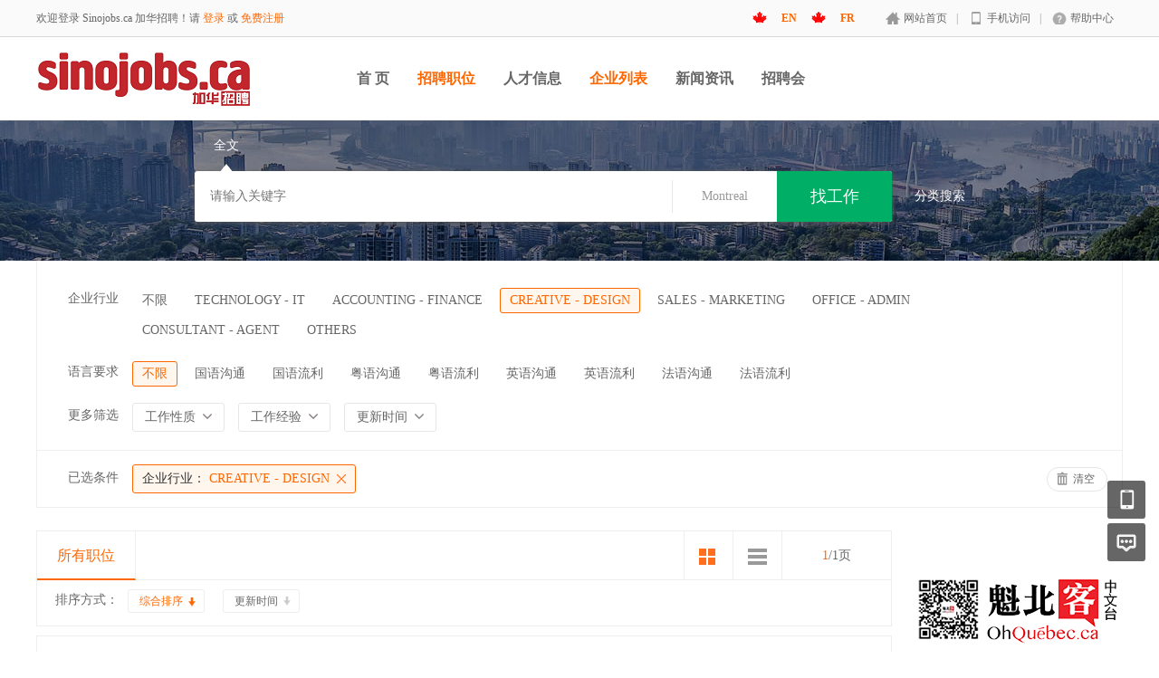

--- FILE ---
content_type: text/html; charset=utf-8
request_url: https://www.sinojobs.ca/index.php?m=&c=jobs&a=jobs_list&trade=11
body_size: 10131
content:
<!DOCTYPE html PUBLIC "-//W3C//DTD XHTML 1.0 Transitional//EN" "http://www.w3.org/TR/xhtml1/DTD/xhtml1-transitional.dtd">
<html xmlns="http://www.w3.org/1999/xhtml">
<head><meta http-equiv="Content-Type" content="text/html; charset=utf-8">
	<meta http-equiv="Content-Type" content="text/html; charset=utf-8" />
<meta http-equiv="X-UA-Compatible" content="IE=edge">
<meta name="renderer" content="webkit">
<meta name="viewport" content="width=device-width, initial-scale=1">
<title>招聘列表-Sinojobs.ca 加华招聘</title>
<meta name="keywords" content=""/>
<meta name="description" content=""/>
<meta name="author" content="骑士CMS"/>
<meta name="copyright" content="74cms.com"/>
<link rel="shortcut icon" href="/favicon.ico"/>
<script src="/Application/Home/View/default/public/js/jquery.min.js"></script>
<script src="/Application/Home/View/default/public/js/htmlspecialchars.js"></script>
<script type="text/javascript">
	var app_spell = "1";
	var qscms = {
		base : "",
		keyUrlencode:"1",
		domain : "http://www.sinojobs.ca",
		root : "/index.php",
		companyRepeat:"0",
		is_subsite : 0,
		subsite_level : "3",
		smsTatus: "0",
		is_login:"0",
		default_district : "7.100",
		default_district_spell : "Ontario.Toronto"
	};
	$(function(){
		$.getJSON("/index.php?m=home&c=ajax_common&a=get_header_min",function(result){
			if(result.status == 1){
				$('#J_header').html(result.data.html);
			}
		});
	})
</script>
	<link href="/Application/Home/View/default/public/css/common.css" rel="stylesheet" type="text/css" />
	<link href="/Application/Home/View/default/public/css/common_ajax_dialog.css" rel="stylesheet" type="text/css" />
	<link href="/Application/Home/View/default/public/css/jobs.css" rel="stylesheet" type="text/css" />
	<script src="/Application/Home/View/default/public/js/jquery.common.js" type="text/javascript" language="javascript"></script>
	<script type="text/javascript" src="/data/static/6f557ceaff36b5f87598d5441e0a6ba3.js?"></script>			</head>
<body>

<script>
var redirectByLanguage = {
	domain: "sinojobs.ca",
	urls: {		
	    "zh-cn": "www.sinojobs.ca",		
	    "en":"en.sinojobs.ca",		
	    "en-us":"en.sinojobs.ca",		
	    "en-gb":"en.sinojobs.ca",		
	    "en-in":"en.sinojobs.ca",		
	    "en-nz":"en.sinojobs.ca",		
	    "en-za":"en.sinojobs.ca",		
	    "en-ca":"en.sinojobs.ca",		
	    "en-au":"en.sinojobs.ca",		
	    "fr":"fr.sinojobs.ca",
	    "fr-ch":"fr.sinojobs.ca",		
	    "fr-ca":"fr.sinojobs.ca",		
	    "fr-fr":"fr.sinojobs.ca"
	},
	getLanguage: function () {
		var reg = /language=([^;]*)/;
		var arr = document.cookie.match(reg);
		if(arr){
			return arr[1]
		}else{
			var wn = window.navigator;
			return wn.browserLanguage || wn.language || wn.userLanguage || wn.systemLanguage;
		}
	},
	setLanguageIntoCookie(language){
		for(var i in this.urls){
			if(i == language.toLowerCase()){
				document.cookie = "language="+language.toLowerCase()+";path=/;domain="+this.domain;  
				return
			}
		}
		console.error("The language is undefined! (from function setLanguageIntoCookie)");
	},
	redirect: function (language) {
		var redirect_url = this.urls[language.toLowerCase()];
		this.setLanguageIntoCookie(language.toLowerCase());
		if(redirect_url != document.domain){
		    var url = "https://"+(typeof this.urls[language.toLowerCase()] != 'undefined'?this.urls[language.toLowerCase()]:this.urls['en']);
			window.location.href = url;
		}
	}
}
//redirectByLanguage.redirect(redirectByLanguage.getLanguage());
</script>



<div class="header_min" id="header">
	<div class="header_min_top">
		<div id="J_header" class="itopl font_gray6 link_gray6">
			<span class="link_yellow">欢迎登录Sinojobs.ca 加华招聘！请 <a href="/index.php?m=home&c=members&a=login">登录</a> 或 <a href="/index.php?m=home&c=members&a=register">免费注册</a></span>
		</div><!--|<a href="/index.php?m=&c=help&a=index" class="help">帮助中心</a>|<a href="/index.php?m=home&c=index&a=shortcut" class="last">保存到桌面</a>-->
		<div class="itopr font_gray9 link_gray6 substring"><span class="link_yellow">
		    <a href="javascript:redirectByLanguage.redirect('en')" style="font-weight:bold;background-position:0px, 0px;background-image: url('/Application/Home/View/default/public/images/canada16.png')" >EN</a>&nbsp;
		    <a href="javascript:redirectByLanguage.redirect('fr')" style="font-weight:bold;background-position:0px, 0px;background-image: url('/Application/Home/View/default/public/images/canada16.png')">FR</a></span>&nbsp;&nbsp;&nbsp; <a href="/" class="home">网站首页</a>|<a href="/index.php?m=&c=m&a=index" class="m">手机访问</a>|<a href="/index.php?m=&c=help&a=index" class="help">帮助中心</a> </div>
	    <div class="clear"></div>
	</div>
</div>
<div class="other_top_nav">
    <div class="ot_nav_box">
        <div class="ot_nav_logo"><a href="/"><img src="/data/upload/resource/logo_home.png" border="0"/></a></div>
        <div class="ot_nav_sub">
                    </div>
        <div class="ot_nav_link ">
            <ul class="link_gray6 nowrap">
                                <li class="on_li J_hoverbut "><a href="/index.php?m=&c=index&a=index" target="_self">首  页</a></li><li class="on_li J_hoverbut select"><a href="/index.php?m=&c=jobs&a=jobs_list" target="_self">招聘职位</a></li><li class="on_li J_hoverbut "><a href="/index.php?m=&c=resume&a=resume_list" target="">人才信息</a></li><li class="on_li J_hoverbut select"><a href="/index.php?m=&c=jobs&a=company_list" target="_self">企业列表</a></li><li class="on_li J_hoverbut "><a href="/index.php?m=&c=news&a=index" target="_self">新闻资讯</a></li><li class="on_li J_hoverbut "><a href="/index.php?m=jobfair&c=index&a=index" target="_self">招聘会</a></li>            </ul>
            <div class="clear"></div>
        </div>
        <div class="clear"></div>
    </div>
</div>
<script type="text/javascript" src="/Application/Home/View/default/public/js/jquery.modal.dialog.js"></script>
<!--搜索 -->
<div class="new-search-box" style="background-image: url(/Application/Home/View/default/public/images/sebanner2.jpg);">
    <div class="ns-main">
        <div class="main-sty">
                            <div class="sty-cell J_sli_jc select" data-type="full">全文<div class="sty-aow"></div></div>                        <!--div class="sty-cell J_sli_jc " data-type="company">搜企业<div class="sty-aow"></div></div-->
                        <div class="clear"></div>
        </div>
        <div class="main-sip">
            <div class="ip-group">
                <form id="ajax_search_location" action="/index.php?m=&c=ajax_common&a=ajax_search_location&type=QS_jobslist" method="get">
                    <div class="ip-box"><input type="text" name="key" id="autoKeyInput" data-original="" value="" placeholder="请输入关键字" /></div>
                    <div class="for-border"></div>
                    <div class="ip-city" data-toggle="funCityModal" data-title="请选择地区" data-multiple="false" data-maximum="0" data-width="630">Montreal</div>
                    <input type="hidden" name="search_type" value="" />
                    <input id="searchCityModalCode" type="hidden" name="citycategory" value="" />
                    <input id="recoverSearchCityModalCode" type="hidden" name="" value="" />
                    <input type="hidden" name="jobcategory" value="" />
                    <input class="J_forclear" type="hidden" name="jobtag" value="" />
                    <input class="J_forclear" type="hidden" name="wage" value="" />
                    <input class="J_forclear" type="hidden" name="trade" value="11" />
                    <input class="J_forclear" type="hidden" name="scale" value="" />
                    <input class="J_forclear" type="hidden" name="nature" value="" />
                    <input class="J_forclear" type="hidden" name="education" value="" />
                    <input class="J_forclear" type="hidden" name="experience" value="" />
                    <input class="J_forclear" type="hidden" name="settr" value="" />
                    <input type="hidden" name="lng" id="lng"  value=""/>
                    <input type="hidden" name="lat" id="lat"  value=""/>
                    <input type="hidden" name="ldLng" id="ldLng"  value=""/>
                    <input type="hidden" name="ldLat" id="ldLat"  value=""/>
                    <input type="hidden" name="ruLng" id="ruLng"  value=""/>
                    <input type="hidden" name="ruLat" id="ruLat"  value=""/>
                    <div class="ip-btn"><input type="submit" class="sobut J_hoverbut" value="找工作" /></div>
                </form>
            </div>
            <div class="ip-txt link_white J_sub_s"><a href="/index.php?m=&c=jobs&a=index">分类搜索</a></div>
            <!--div class="ip-txt J_map_some link_white">
                <div class="cur-map-pos" title=""></div>
                <a class="for-div" href="javascript:;" id="popupBox">地图找工作</a>
                <a class="map-clear" href="/index.php?m=&c=jobs&a=jobs_list">清除</a>
                <div class="clear"></div>
            </div-->
            <div class="clear"></div>
        </div>
    </div>
</div>
<div class="so_condition J_so_condition">
        	<!--notempty name="city['list']">
		<div class="lefttit">地标地段</div>
		<div class="rs">
			<div onclick="javascript:location.href='/index.php?m=&c=jobs&a=jobs_list&trade=11&citycategory=Toronto'" class="li ">全Toronto</div>
			<div onclick="javascript:location.href='/index.php?m=&c=jobs&a=jobs_list&trade=11&citycategory=Toronto1'" class="li ">Toronto</div><div onclick="javascript:location.href='/index.php?m=&c=jobs&a=jobs_list&trade=11&citycategory=Mississauga'" class="li ">Mississauga</div><div onclick="javascript:location.href='/index.php?m=&c=jobs&a=jobs_list&trade=11&citycategory=Markham'" class="li ">Markham</div><div onclick="javascript:location.href='/index.php?m=&c=jobs&a=jobs_list&trade=11&citycategory=Richmond+Hill'" class="li ">Richmond Hill</div><div onclick="javascript:location.href='/index.php?m=&c=jobs&a=jobs_list&trade=11&citycategory=Burlington'" class="li ">Burlington</div><div onclick="javascript:location.href='/index.php?m=&c=jobs&a=jobs_list&trade=11&citycategory=Brampton'" class="li ">Brampton</div><div onclick="javascript:location.href='/index.php?m=&c=jobs&a=jobs_list&trade=11&citycategory=Vaughan'" class="li ">Vaughan</div><div onclick="javascript:location.href='/index.php?m=&c=jobs&a=jobs_list&trade=11&citycategory=WhitchurchStouffvil'" class="li ">Others</div>			<div class="clear"></div>
		</div>
		<div class="clear"></div>
	</notempty-->
	<div class="lefttit">企业行业</div>
	<div class="rs">
				<div onclick="javascript:location.href='/index.php?m=&c=jobs&a=jobs_list&trade='" class="li ">不限</div>
		<div onclick="javascript:location.href='/index.php?m=&c=jobs&a=jobs_list&trade=10'" class="li ">TECHNOLOGY - IT</div><div onclick="javascript:location.href='/index.php?m=&c=jobs&a=jobs_list&trade=19'" class="li ">ACCOUNTING - FINANCE</div><div onclick="javascript:location.href='/index.php?m=&c=jobs&a=jobs_list&trade=11'" class="li select">CREATIVE - DESIGN</div><div onclick="javascript:location.href='/index.php?m=&c=jobs&a=jobs_list&trade=1'" class="li ">SALES - MARKETING</div><div onclick="javascript:location.href='/index.php?m=&c=jobs&a=jobs_list&trade=20'" class="li ">OFFICE - ADMIN</div><div onclick="javascript:location.href='/index.php?m=&c=jobs&a=jobs_list&trade=17'" class="li ">CONSULTANT - AGENT</div><div onclick="javascript:location.href='/index.php?m=&c=jobs&a=jobs_list&trade=26'" class="li ">OTHERS</div>		<div class="clear"></div>
	</div>
	<div class="clear"></div>
	
	<div class="lefttit">语言要求</div>
	<div class="rs">
				<div onclick="javascript:location.href='/index.php?m=&c=jobs&a=jobs_list&trade=11&jobtag='" class="li select">不限</div>
		<div onclick="javascript:location.href='/index.php?m=&c=jobs&a=jobs_list&trade=11&jobtag=306'" class="li ">国语沟通</div><div onclick="javascript:location.href='/index.php?m=&c=jobs&a=jobs_list&trade=11&jobtag=307'" class="li ">国语流利</div><div onclick="javascript:location.href='/index.php?m=&c=jobs&a=jobs_list&trade=11&jobtag=309'" class="li ">粤语沟通</div><div onclick="javascript:location.href='/index.php?m=&c=jobs&a=jobs_list&trade=11&jobtag=310'" class="li ">粤语流利</div><div onclick="javascript:location.href='/index.php?m=&c=jobs&a=jobs_list&trade=11&jobtag=312'" class="li ">英语沟通</div><div onclick="javascript:location.href='/index.php?m=&c=jobs&a=jobs_list&trade=11&jobtag=313'" class="li ">英语流利</div><div onclick="javascript:location.href='/index.php?m=&c=jobs&a=jobs_list&trade=11&jobtag=315'" class="li ">法语沟通</div><div onclick="javascript:location.href='/index.php?m=&c=jobs&a=jobs_list&trade=11&jobtag=316'" class="li ">法语流利</div>		<div class="clear"></div>
	</div>
	<!--div class="clear"></div-->
  
	<div class="lefttit">更多筛选</div>
	<div class="rs">
		<!--div class="bli J_dropdown">
						<span class="txt" title="CREATIVE - DESIGN">CREATIVE - DESIGN</span>
			<div class="dropdowbox_searchtrade J_dropdown_menu">
	            <div class="dropdow_inner_searchtrade">
	                <ul class="nav_box">
	                	<li onclick="javascript:location.href='/index.php?m=&c=jobs&a=jobs_list&trade=10'" class="" data-code="10" title="TECHNOLOGY - IT">TECHNOLOGY - IT</li><li onclick="javascript:location.href='/index.php?m=&c=jobs&a=jobs_list&trade=19'" class="" data-code="19" title="ACCOUNTING - FINANCE">ACCOUNTING - FINANCE</li><li onclick="javascript:location.href='/index.php?m=&c=jobs&a=jobs_list&trade=11'" class="select" data-code="11" title="CREATIVE - DESIGN">CREATIVE - DESIGN</li><li onclick="javascript:location.href='/index.php?m=&c=jobs&a=jobs_list&trade=1'" class="" data-code="1" title="SALES - MARKETING">SALES - MARKETING</li><li onclick="javascript:location.href='/index.php?m=&c=jobs&a=jobs_list&trade=20'" class="" data-code="20" title="OFFICE - ADMIN">OFFICE - ADMIN</li><li onclick="javascript:location.href='/index.php?m=&c=jobs&a=jobs_list&trade=17'" class="" data-code="17" title="CONSULTANT - AGENT">CONSULTANT - AGENT</li><li onclick="javascript:location.href='/index.php?m=&c=jobs&a=jobs_list&trade=26'" class="" data-code="26" title="OTHERS">OTHERS</li>						<div class="clear"></div>
	                </ul>
	            </div>
	        </div>
			<div class="clear"></div>
		</div-->
		<!--div class="bli J_dropdown">
			<span>企业规模</span>
						<div class="dropdowbox_noa J_dropdown_menu">
	            <div class="dropdow_inner_noa">
	                <ul class="nav_box">
	                	<li onclick="javascript:location.href='/index.php?m=&c=jobs&a=jobs_list&trade=11&scale=80'" class="" data-code="80">20人以下</li><li onclick="javascript:location.href='/index.php?m=&c=jobs&a=jobs_list&trade=11&scale=81'" class="" data-code="81">20-99人</li><li onclick="javascript:location.href='/index.php?m=&c=jobs&a=jobs_list&trade=11&scale=82'" class="" data-code="82">100-499人</li><li onclick="javascript:location.href='/index.php?m=&c=jobs&a=jobs_list&trade=11&scale=83'" class="" data-code="83">500+人</li>	                </ul>
	            </div>
	        </div>
	        <div class="clear"></div>
		</div-->
		<div class="bli J_dropdown">
			<span>工作性质</span>
						<div class="dropdowbox_noa J_dropdown_menu">
	            <div class="dropdow_inner_noa">
	                <ul class="nav_box">
	                	<li onclick="javascript:location.href='/index.php?m=&c=jobs&a=jobs_list&trade=11&nature=62'" class="" data-code="62">全职</li><li onclick="javascript:location.href='/index.php?m=&c=jobs&a=jobs_list&trade=11&nature=63'" class="" data-code="63">兼职</li><li onclick="javascript:location.href='/index.php?m=&c=jobs&a=jobs_list&trade=11&nature=64'" class="" data-code="64">实习</li><li onclick="javascript:location.href='/index.php?m=&c=jobs&a=jobs_list&trade=11&nature=302'" class="" data-code="302">面议</li>	                </ul>
	            </div>
	        </div>
			<div class="clear"></div>
		</div>
		<!--div class="bli J_dropdown">
			<span>学历要求</span>
						<div class="dropdowbox_noa J_dropdown_menu">
	            <div class="dropdow_inner_noa">
	                <ul class="nav_box">
	                	<li onclick="javascript:location.href='/index.php?m=&c=jobs&a=jobs_list&trade=11&education=65'" class="" data-code="65">中学</li><li onclick="javascript:location.href='/index.php?m=&c=jobs&a=jobs_list&trade=11&education=66'" class="" data-code="66">大专</li><li onclick="javascript:location.href='/index.php?m=&c=jobs&a=jobs_list&trade=11&education=67'" class="" data-code="67">本科</li><li onclick="javascript:location.href='/index.php?m=&c=jobs&a=jobs_list&trade=11&education=68'" class="" data-code="68">硕士</li><li onclick="javascript:location.href='/index.php?m=&c=jobs&a=jobs_list&trade=11&education=69'" class="" data-code="69">博士</li>	                </ul>
	            </div>
	        </div>
			<div class="clear"></div>
		</div-->
		<div class="bli J_dropdown">
			<span>工作经验</span>
						<div class="dropdowbox_noa J_dropdown_menu">
	            <div class="dropdow_inner_noa">
	                <ul class="nav_box">
	                	<li onclick="javascript:location.href='/index.php?m=&c=jobs&a=jobs_list&trade=11&experience=75'" class="" data-code="75">0-1年</li><li onclick="javascript:location.href='/index.php?m=&c=jobs&a=jobs_list&trade=11&experience=76'" class="" data-code="76">1-3年</li><li onclick="javascript:location.href='/index.php?m=&c=jobs&a=jobs_list&trade=11&experience=77'" class="" data-code="77">3-5年</li><li onclick="javascript:location.href='/index.php?m=&c=jobs&a=jobs_list&trade=11&experience=78'" class="" data-code="78">5-10年</li><li onclick="javascript:location.href='/index.php?m=&c=jobs&a=jobs_list&trade=11&experience=79'" class="" data-code="79">10年以上</li>	                </ul>
	            </div>
	        </div>
			<div class="clear"></div>
		</div>
		<div class="bli J_dropdown">
			<span>更新时间</span>
			<div class="dropdowbox_noa J_dropdown_menu">
	            <div class="dropdow_inner_noa">
	                <ul class="nav_box">
	                	<li onclick="javascript:location.href='/index.php?m=&c=jobs&a=jobs_list&trade=11&settr=3'" class="" data-code="3">3天内</li>
	                	<li onclick="javascript:location.href='/index.php?m=&c=jobs&a=jobs_list&trade=11&settr=7'" class="" data-code="7">7天内</li>
	                	<li onclick="javascript:location.href='/index.php?m=&c=jobs&a=jobs_list&trade=11&settr=15'" class="" data-code="15">15天内</li>
	                	<li onclick="javascript:location.href='/index.php?m=&c=jobs&a=jobs_list&trade=11&settr=30'" class="" data-code="30">30天内</li>
	                </ul>
	            </div>
	        </div>
			<div class="clear"></div>
		</div>
		<div class="clear"></div>
	</div>
	<div class="clear"></div>

	<!--已选条件，当没有条件的时候不显示下面的DIV -->
	<div class="selected J_selected">
			<div class="stit">已选条件</div>
		    <div class="sc">
		    													<div class="slist" onclick="window.location='/index.php?m=&c=jobs&a=jobs_list&trade=';">
						<span>企业行业：</span>
						CREATIVE - DESIGN					</div>																																<div class="clear"></div>
			</div>
			<div class="sr">
				<div class="empty" onclick="window.location='/index.php?m=&c=jobs&a=jobs_list';">清空</div>
			</div>
			<div class="clear"></div>
		</div></div>
<div class="plist">
	<div class="pl">	
		<div class="toptitle">
			<div class="ltype">
				<div class="typeli select" onclick="window.location='/index.php?m=&c=jobs&a=jobs_list&trade=11&search_cont=';">所有职位</div>
				<!--iv class="typeli " onclick="window.location='/index.php?m=&c=jobs&a=jobs_list&trade=11&search_cont=setmeal';">名企招聘</div-->
												<div class="clear"></div>
			</div>
			<div class="ts">
		  		<div class="l1 "></div>
					<div class="l2 ">
								  </div>			
				<div class="l2" >
					<!--div class="radio_group" onclick="window.location='/index.php?m=&c=jobs&a=jobs_list&trade=11&license=1';">
						<div class="radiobox"></div>
						<div class="radiotxt">营业执照已认证</div>
						<div class="clear"></div>
					</div-->
				</div>
		
				<div class="J_detailList l3 select" title="切换到详细列表"></div>
				<div class="J_detailList l4 " title="切换到简易列表" show_type="1"></div>
				<div class="l5">
									  						<span>1</span>/1页					<div class="clear"></div>
				</div>				<div class="clear"></div>
			</div>
			<div class="sort">
				<div class="sl1">排序方式：</div>
									<a class="sl2 select" href="/index.php?m=&c=jobs&a=jobs_list&trade=11&sort=">综合排序</a>				<a class="sl2 " href="/index.php?m=&c=jobs&a=jobs_list&trade=11&sort=rtime">更新时间</a>
				<div class="clear"></div>
			</div>
		</div>
		<!--列表 -->
		<div class="listb J_allListBox">
			<div class="J_jobsList yli" data-jid="1395">
						<div class="td1"><div class="J_allList radiobox"></div></div>
						<div class="td2 link_blue link_visited ">
							<div class="td-j-name"><a href="/index.php?m=&c=jobs&a=jobs_show&id=1395" target="_blank" title="旗袍模特">旗袍模特</a></div>
														<div class="td-j-img">
															</div>
							<div class="clear"></div>
                        </div>
						<div class="td3 link_gray6">
							<a class="line_substring" href="/index.php?m=&c=jobs&a=com_show&id=1110" target="_blank">Orange Model Management</a>
																																			<div class="clear"></div>
						</div>

						<div class="td4">面议</div>
						<div class="td5">2025-03-24</div>
						<div class="td6"><div class="J_jobsStatus hide "></div> </div>
						<div class="clear"></div>
						<div class="detail" >
						  	<div class="ltx">
								<div class="txt font_gray6">经验：经验不限<span>|</span>职位性质：兼职<span>|</span>人数：8人<span>|</span>地点：Ontario/Toronto/Toronto</div>
								<div class="dlabs">
																			<div class="dl">国语沟通</div><div class="dl">粤语沟通</div>									<div class="clear"></div>
								</div>
						  	</div>
							<div class="rbtn ">
								<div class="deliver J_applyForJob" data-batch="false" data-url="/index.php?m=&c=ajax_personal&a=resume_apply">投递简历</div>
							  	                                                                    <div class="favorites  J_collectForJob" data-batch="false" data-url="/index.php?m=&c=ajax_personal&a=jobs_favorites">收藏</div>                                <div class="map-area"></div>
                            </div>
							<div class="clear"></div>
						</div>
					</div><div class="J_jobsList yli" data-jid="1377">
						<div class="td1"><div class="J_allList radiobox"></div></div>
						<div class="td2 link_blue link_visited ">
							<div class="td-j-name"><a href="/index.php?m=&c=jobs&a=jobs_show&id=1377" target="_blank" title="发型设计师">发型设计师</a></div>
														<div class="td-j-img">
															</div>
							<div class="clear"></div>
                        </div>
						<div class="td3 link_gray6">
							<a class="line_substring" href="/index.php?m=&c=jobs&a=com_show&id=1091" target="_blank">MING YANG HAIR SALON</a>
																																			<div class="clear"></div>
						</div>

						<div class="td4">面议</div>
						<div class="td5">2025-03-14</div>
						<div class="td6"><div class="J_jobsStatus hide "></div> </div>
						<div class="clear"></div>
						<div class="detail" >
						  	<div class="ltx">
								<div class="txt font_gray6">经验：经验不限<span>|</span>职位性质：全职<span>|</span>人数：若干人<span>|</span>地点：Ontario/Toronto/Toronto</div>
								<div class="dlabs">
																			<div class="dl">国语沟通</div><div class="dl">国语流利</div>									<div class="clear"></div>
								</div>
						  	</div>
							<div class="rbtn ">
								<div class="deliver J_applyForJob" data-batch="false" data-url="/index.php?m=&c=ajax_personal&a=resume_apply">投递简历</div>
							  	                                                                    <div class="favorites  J_collectForJob" data-batch="false" data-url="/index.php?m=&c=ajax_personal&a=jobs_favorites">收藏</div>                                <div class="map-area"></div>
                            </div>
							<div class="clear"></div>
						</div>
					</div><div class="J_jobsList yli" data-jid="1097">
						<div class="td1"><div class="J_allList radiobox"></div></div>
						<div class="td2 link_blue link_visited ">
							<div class="td-j-name"><a href="/index.php?m=&c=jobs&a=jobs_show&id=1097" target="_blank" title="翻译助理">翻译助理</a></div>
														<div class="td-j-img">
															</div>
							<div class="clear"></div>
                        </div>
						<div class="td3 link_gray6">
							<a class="line_substring" href="/index.php?m=&c=jobs&a=com_show&id=781" target="_blank">ADELSON DESIGN</a>
																																			<div class="clear"></div>
						</div>

						<div class="td4">面议</div>
						<div class="td5">2023-12-13</div>
						<div class="td6"><div class="J_jobsStatus hide "></div> </div>
						<div class="clear"></div>
						<div class="detail" >
						  	<div class="ltx">
								<div class="txt font_gray6">经验：1-3年<span>|</span>职位性质：全职<span>|</span>人数：1人<span>|</span>地点：Québec/Montréal/Center of MTL</div>
								<div class="dlabs">
																			<div class="dl">国语流利</div><div class="dl">英语流利</div><div class="dl">法语沟通</div>									<div class="clear"></div>
								</div>
						  	</div>
							<div class="rbtn ">
								<div class="deliver J_applyForJob" data-batch="false" data-url="/index.php?m=&c=ajax_personal&a=resume_apply">投递简历</div>
							  	                                                                    <div class="favorites  J_collectForJob" data-batch="false" data-url="/index.php?m=&c=ajax_personal&a=jobs_favorites">收藏</div>                                <div class="map-area"></div>
                            </div>
							<div class="clear"></div>
						</div>
					</div><div class="J_jobsList yli" data-jid="407">
						<div class="td1"><div class="J_allList radiobox"></div></div>
						<div class="td2 link_blue link_visited ">
							<div class="td-j-name"><a href="/index.php?m=&c=jobs&a=jobs_show&id=407" target="_blank" title="游戏编程">游戏编程</a></div>
														<div class="td-j-img">
															</div>
							<div class="clear"></div>
                        </div>
						<div class="td3 link_gray6">
							<a class="line_substring" href="/index.php?m=&c=jobs&a=com_show&id=305" target="_blank">The Stars College</a>
							<img src="/data/upload/resource/auth.png" title="认证企业">																												<div class="clear"></div>
						</div>

						<div class="td4">面议</div>
						<div class="td5">2019-01-27</div>
						<div class="td6"><div class="J_jobsStatus hide "></div> </div>
						<div class="clear"></div>
						<div class="detail" >
						  	<div class="ltx">
								<div class="txt font_gray6">经验：1-3年<span>|</span>职位性质：兼职<span>|</span>人数：1人<span>|</span>地点：Québec/Montréal/Downtown Ville-Marie</div>
								<div class="dlabs">
																			<div class="dl">英语沟通</div>									<div class="clear"></div>
								</div>
						  	</div>
							<div class="rbtn ">
								<div class="deliver J_applyForJob" data-batch="false" data-url="/index.php?m=&c=ajax_personal&a=resume_apply">投递简历</div>
							  	                                                                    <div class="favorites  J_collectForJob" data-batch="false" data-url="/index.php?m=&c=ajax_personal&a=jobs_favorites">收藏</div>                                <div class="map-area"></div>
                            </div>
							<div class="clear"></div>
						</div>
					</div><div class="J_jobsList yli" data-jid="406">
						<div class="td1"><div class="J_allList radiobox"></div></div>
						<div class="td2 link_blue link_visited ">
							<div class="td-j-name"><a href="/index.php?m=&c=jobs&a=jobs_show&id=406" target="_blank" title="原画老师">原画老师</a></div>
														<div class="td-j-img">
															</div>
							<div class="clear"></div>
                        </div>
						<div class="td3 link_gray6">
							<a class="line_substring" href="/index.php?m=&c=jobs&a=com_show&id=305" target="_blank">The Stars College</a>
							<img src="/data/upload/resource/auth.png" title="认证企业">																												<div class="clear"></div>
						</div>

						<div class="td4">面议</div>
						<div class="td5">2019-01-27</div>
						<div class="td6"><div class="J_jobsStatus hide "></div> </div>
						<div class="clear"></div>
						<div class="detail" >
						  	<div class="ltx">
								<div class="txt font_gray6">经验：1-3年<span>|</span>职位性质：兼职<span>|</span>人数：2人<span>|</span>地点：Québec/Montréal/Downtown Ville-Marie</div>
								<div class="dlabs">
																			<div class="dl">英语沟通</div>									<div class="clear"></div>
								</div>
						  	</div>
							<div class="rbtn ">
								<div class="deliver J_applyForJob" data-batch="false" data-url="/index.php?m=&c=ajax_personal&a=resume_apply">投递简历</div>
							  	                                                                    <div class="favorites  J_collectForJob" data-batch="false" data-url="/index.php?m=&c=ajax_personal&a=jobs_favorites">收藏</div>                                <div class="map-area"></div>
                            </div>
							<div class="clear"></div>
						</div>
					</div><div class="J_jobsList yli" data-jid="232">
						<div class="td1"><div class="J_allList radiobox"></div></div>
						<div class="td2 link_blue link_visited ">
							<div class="td-j-name"><a href="/index.php?m=&c=jobs&a=jobs_show&id=232" target="_blank" title="市场拓展人员">市场拓展人员</a></div>
														<div class="td-j-img">
															</div>
							<div class="clear"></div>
                        </div>
						<div class="td3 link_gray6">
							<a class="line_substring" href="/index.php?m=&c=jobs&a=com_show&id=78" target="_blank">加拿大七天传媒</a>
							<img src="/data/upload/resource/auth.png" title="认证企业">																												<div class="clear"></div>
						</div>

						<div class="td4">面议</div>
						<div class="td5">2018-02-22</div>
						<div class="td6"><div class="J_jobsStatus hide "></div> </div>
						<div class="clear"></div>
						<div class="detail" >
						  	<div class="ltx">
								<div class="txt font_gray6">经验：经验不限<span>|</span>职位性质：全职<span>|</span>人数：若干人<span>|</span>地点：Québec/Montréal/Downtown Ville-Marie</div>
								<div class="dlabs">
									帮助七天传媒拓展市场和客户																		<div class="clear"></div>
								</div>
						  	</div>
							<div class="rbtn ">
								<div class="deliver J_applyForJob" data-batch="false" data-url="/index.php?m=&c=ajax_personal&a=resume_apply">投递简历</div>
							  	                                                                    <div class="favorites  J_collectForJob" data-batch="false" data-url="/index.php?m=&c=ajax_personal&a=jobs_favorites">收藏</div>                                <div class="map-area"></div>
                            </div>
							<div class="clear"></div>
						</div>
					</div><div class="J_jobsList yli" data-jid="77">
						<div class="td1"><div class="J_allList radiobox"></div></div>
						<div class="td2 link_blue link_visited ">
							<div class="td-j-name"><a href="/index.php?m=&c=jobs&a=jobs_show&id=77" target="_blank" title="实习编辑">实习编辑</a></div>
														<div class="td-j-img">
															</div>
							<div class="clear"></div>
                        </div>
						<div class="td3 link_gray6">
							<a class="line_substring" href="/index.php?m=&c=jobs&a=com_show&id=60" target="_blank">魁北客</a>
							<img src="/data/upload/resource/auth.png" title="认证企业">																												<div class="clear"></div>
						</div>

						<div class="td4">面议</div>
						<div class="td5">2017-09-16</div>
						<div class="td6"><div class="J_jobsStatus hide "></div> </div>
						<div class="clear"></div>
						<div class="detail" >
						  	<div class="ltx">
								<div class="txt font_gray6">经验：经验不限<span>|</span>职位性质：全职<span>|</span>人数：2人<span>|</span>地点：Québec/Montréal/Ville-Marie</div>
								<div class="dlabs">
									独立进行文字整理编辑工作；图文编辑工作。																		<div class="clear"></div>
								</div>
						  	</div>
							<div class="rbtn ">
								<div class="deliver J_applyForJob" data-batch="false" data-url="/index.php?m=&c=ajax_personal&a=resume_apply">投递简历</div>
							  	                                                                    <div class="favorites  J_collectForJob" data-batch="false" data-url="/index.php?m=&c=ajax_personal&a=jobs_favorites">收藏</div>                                <div class="map-area"></div>
                            </div>
							<div class="clear"></div>
						</div>
					</div>								<!--投递按钮 -->
				<div class="listbtn">
					<div class="td1"><div class="radiobox J_allSelected"></div></div>
					<div class="td2">
						<div class="lbts J_applyForJob" data-batch="true" data-url="/index.php?m=&c=ajax_personal&a=resume_apply">申请职位</div>
						<div class="lbts J_collectForJob" data-batch="true" data-url="/index.php?m=&c=ajax_personal&a=jobs_favorites">收藏职位</div>
						<div class="clear"></div>
					</div>
					<div class="clear"></div>
				</div>
				<div class="qspage"> <a class='unable'>上一页</a>  <span class='current'>1</span> <a class='unable'>下一页</a> </div>					</div>
			</div>
	<div class="pr">
				<div class="ad230_175">
				<a title="职位列表页右侧广告位(230*175) -61" href="http://ohquebec.ca" target="_blank"><img alt="职位列表页右侧广告位(230*175) -61" src="/data/upload/ads/17/11/01/59f9f3131329b.png" width="230" height="175"></a>			</div>		<!--紧急招聘 -->
		<div class="lisbox link_gray6">
			<div class="t">最新职位</div>
												<div class="eyl">
							<div class="jname substring"><a href="/index.php?m=&c=jobs&a=jobs_show&id=1499">兼职工作</a></div>
							<div class="city substring">0.5K-1K/月</div>
							<div class="clear"></div>
							<div class="etxt substring"><a href="/index.php?m=&c=jobs&a=com_show&id=1219">有道友贸易</a></div>
							<div class="etxt substring">Ontario/Toronto/Mississauga</div>
						</div><div class="eyl">
							<div class="jname substring"><a href="/index.php?m=&c=jobs&a=jobs_show&id=1467">Truck Delivery Driver</a></div>
							<div class="city substring">4K/月</div>
							<div class="clear"></div>
							<div class="etxt substring"><a href="/index.php?m=&c=jobs&a=com_show&id=1194">Tap Phong Trading Co. Inc.</a></div>
							<div class="etxt substring">Ontario/Toronto/Toronto</div>
						</div><div class="eyl">
							<div class="jname substring"><a href="/index.php?m=&c=jobs&a=jobs_show&id=1458">社区老年服务专员</a></div>
							<div class="city substring">面议</div>
							<div class="clear"></div>
							<div class="etxt substring"><a href="/index.php?m=&c=jobs&a=com_show&id=1186">中侨互助会</a></div>
							<div class="etxt substring">Ontario/Toronto/Toronto</div>
						</div><div class="eyl">
							<div class="jname substring"><a href="/index.php?m=&c=jobs&a=jobs_show&id=1457">中老年旗袍模特招募</a></div>
							<div class="city substring">面议</div>
							<div class="clear"></div>
							<div class="etxt substring"><a href="/index.php?m=&c=jobs&a=com_show&id=1185">幸福之家</a></div>
							<div class="etxt substring">Ontario/Toronto/Toronto</div>
						</div><div class="eyl">
							<div class="jname substring"><a href="/index.php?m=&c=jobs&a=jobs_show&id=1456">中英翻译专员</a></div>
							<div class="city substring">面议</div>
							<div class="clear"></div>
							<div class="etxt substring"><a href="/index.php?m=&c=jobs&a=com_show&id=1184">卓越翻译服务中心</a></div>
							<div class="etxt substring">Ontario/Toronto/Toronto</div>
						</div><div class="eyl">
							<div class="jname substring"><a href="/index.php?m=&c=jobs&a=jobs_show&id=1455">中文老师</a></div>
							<div class="city substring">面议</div>
							<div class="clear"></div>
							<div class="etxt substring"><a href="/index.php?m=&c=jobs&a=com_show&id=1183">文源中文教育</a></div>
							<div class="etxt substring">Ontario/Toronto/Toronto</div>
						</div><div class="eyl">
							<div class="jname substring"><a href="/index.php?m=&c=jobs&a=jobs_show&id=1450">马场管理专员</a></div>
							<div class="city substring">面议</div>
							<div class="clear"></div>
							<div class="etxt substring"><a href="/index.php?m=&c=jobs&a=com_show&id=1178">私人马场</a></div>
							<div class="etxt substring">Québec/Montréal/MTL Downtown</div>
						</div><div class="eyl">
							<div class="jname substring"><a href="/index.php?m=&c=jobs&a=jobs_show&id=1448">Office Administrator - Data Input Specialist</a></div>
							<div class="city substring">3.5K-4.8K/月</div>
							<div class="clear"></div>
							<div class="etxt substring"><a href="/index.php?m=&c=jobs&a=com_show&id=1061">蒙特华工装饰</a></div>
							<div class="etxt substring">Nova Scotia/Halifax</div>
						</div><div class="eyl">
							<div class="jname substring"><a href="/index.php?m=&c=jobs&a=jobs_show&id=1441">高中科学老师 - 生物和化学</a></div>
							<div class="city substring">2K-4K/月</div>
							<div class="clear"></div>
							<div class="etxt substring"><a href="/index.php?m=&c=jobs&a=com_show&id=1159">Highland Academy of Canada</a></div>
							<div class="etxt substring">Ontario/Toronto/Vaughan</div>
						</div><div class="eyl">
							<div class="jname substring"><a href="/index.php?m=&c=jobs&a=jobs_show&id=1440">Condo Security Guard</a></div>
							<div class="city substring">2.8K-2.9K/月</div>
							<div class="clear"></div>
							<div class="etxt substring"><a href="/index.php?m=&c=jobs&a=com_show&id=1158">Shield Security Group</a></div>
							<div class="etxt substring">Ontario/Toronto/Markham</div>
						</div>			</div>
		</div>
	</div>
	<div class="clear"></div>
</div>
    <input type="hidden" class="map-lng" value="-73.5462658">
    <input type="hidden" class="map-lat" value="45.4941921"><div class="new-footer">
    <div class="footer-txt-group nl">
        <div class="ftg-main">
            <div class="ftg-left">
                <div class="ftg-a-group">
                                        <a href="https://www.sinojobs.ca/index.php?m=&amp;c=notice&amp;a=notice_show&amp;id=8" target="_blank" class="fag-link-cell"><span style=font-weight:bold;>About us</span></a><span class="hl">|</span><a href="https://www.sinojobs.ca/index.php?m=&amp;c=notice&amp;a=notice_show&amp;id=11" target="_blank" class="fag-link-cell"><span style=font-weight:bold;>Clients and Services</span></a><span class="hl">|</span><a href="https://www.sinojobs.ca/index.php?m=&amp;c=notice&amp;a=notice_show&amp;id=13" target="_blank" class="fag-link-cell"><span style=font-weight:bold;>活动更新</span></a><span class="hl">|</span><a href="https://www.sinojobs.ca/index.php?m=&amp;c=notice&amp;a=notice_show&amp;id=10" target="_blank" class="fag-link-cell"><span style=font-weight:bold;>Contact us</span></a><span class="hl">|</span>                    <!--span class="tel">联系电话：416-889-7387</span-->
                </div>
                <!--p class="copyright">联系地址：3 Place Ville Marie, Suite 400 &nbsp;&nbsp;网站备案：v4.2.72</p-->
                <p class="Copyright">Copyright © 2017-2027 Sinojobs.ca All Right Reserved  &nbsp;&nbsp;Powered by <a href="http://www.sinojobs.ca">Sinojobs Canada Inc.</a>  <!-- Global site tag (gtag.js) - Google Analytics -->
<script async src="https://www.googletagmanager.com/gtag/js?id=UA-139554490-1"></script>
<script>
  window.dataLayer = window.dataLayer || [];
  function gtag(){dataLayer.push(arguments);}
  gtag('js', new Date());

  gtag('config', 'UA-139554490-1');
</script></p>
            </div>
            <div class="ftg-right">
                <div class="qr-box">
                    <div class="img"><img src="/data/upload/resource/19/09/18/5d82ce4655e9f.jpg"></div>
                    <div class="qr-txt">公众号</div>
                </div>
                <div class="qr-box">
                        <div class="img"><img src="/index.php?m=Home&c=Qrcode&a=index&url=https%3A%2F%2Fwww.sinojobs.ca%2F%3Fm%3DMobile"></div>
                        <div class="qr-txt">触屏端</div>
                    </div>                            </div>
            <div class="clear"></div>
        </div>
    </div>
</div>
<div class="floatmenu">
    <div class="item mobile">
            <a class="blk"></a>
                        <div class="popover">
                    <div class="popover-bd">
                        <label class="wx">企业微信</label>
                        <span class="img-qrcode img-qrcode-wechat"><img src="/data/upload/resource/19/09/18/5d82ce4655e9f.jpg" alt=""></span>
                    </div>
                    <div class="popover-arr"></div>
                </div>        </div>    <div class="item ask"><a class="blk" target="_blank" href="/index.php?m=&c=suggest&a=index"></a></div>
    <div id="backtop" class="item backtop" style="display: none;"><a class="blk"></a></div>
</div>

<!--[if lt IE 9]>
<script type="text/javascript" src="/Application/Home/View/default/public/js/PIE.js"></script>
<script type="text/javascript">
    (function ($) {
        $.pie = function (name, v) {
            // 如果没有加载 PIE 则直接终止
            if (!PIE) return false;
            // 是否 jQuery 对象或者选择器名称
            var obj = typeof name == 'object' ? name : $(name);
            // 指定运行插件的 IE 浏览器版本
            var version = 9;
            // 未指定则默认使用 ie10 以下全兼容模式
            if (typeof v != 'number' && v < 9) {
                version = v;
            }
            // 可对指定的多个 jQuery 对象进行样式兼容
            if ($.browser.msie && obj.size() > 0) {
                if ($.browser.version * 1 <= version * 1) {
                    obj.each(function () {
                        PIE.attach(this);
                    });
                }
            }
        }
    })(jQuery);
    if ($.browser.msie) {
        $.pie('.pie_about');
    }
</script>
<![endif]-->
<script type="text/javascript" src="/Application/Home/View/default/public/js/jquery.disappear.tooltip.js"></script>
<script type="text/javascript">
  var global = {
    h: $(window).height(),
    st: $(window).scrollTop(),
    backTop: function () {
      global.st > (global.h * 0.5) ? $("#backtop").show() : $("#backtop").hide();
    }
  }
  $('#backtop').on('click', function () {
    $("html,body").animate({"scrollTop": 0}, 500);
  });
  global.backTop();
  $(window).scroll(function () {
    global.h = $(window).height();
    global.st = $(window).scrollTop();
    global.backTop();
  });
  $(window).resize(function () {
    global.h = $(window).height();
    global.st = $(window).scrollTop();
    global.backTop();
  });
  // 客服QQ
  var app_qq = "";
  var qq_open = "";
  if(app_qq != '' && qq_open == 1){
    var QQFloatUrl = "/index.php?m=qqfloat&c=index&a=index";
    $.getJSON(QQFloatUrl, function (result) {
      if (result.status == 1) {
        //$(".qq-float").html(result.data);
        $("body").append(result.data);
      }
    });
  }
</script>
<div id="mapShowC" style="display: none"></div>
<script type="text/javascript" src="/Application/Home/View/default/public/js/jquery.jobslist.js"></script>
<script type="text/javascript" src="/Application/Home/View/default/public/js/jquery.search.city.js"></script>
<script type="text/javascript" src="/Application/Home/View/default/public/js/jquery.modal.dialog.js"></script>
<script type="text/javascript" src="/Application/Home/View/default/public/js/jquery.modal.search.js"></script>
<script type="text/javascript" src="/Application/Home/View/default/public/js/jquery.dropdown.js"></script>
<script type="text/javascript" src="/Application/Home/View/default/public/js/jquery.listitem.js"></script>
<script type="text/javascript" src="/Application/Home/View/default/public/js/jquery.highlight-3.js"></script>
<script src="https://static.geetest.com/static/tools/gt.js"></script>
<script type="text/javascript" src="https://api.map.baidu.com/api?v=2.0&ak=YpHFdZwwQ6fZefPqXRUw9gBh"></script>
<script type="text/javascript" src="/Application/Home/View/default/public/js/jquery.mapjob.js"></script>
<script type="text/javascript" src="/Application/Home/View/default/public/js/jquery.autocomplete.js"></script>
<script type="text/javascript">
	$('.get-money-fail-suc').css({
        left: ($(window).width() - $('.get-money-fail-suc').outerWidth())/2,
        top: ($(window).height() - $('.get-money-fail-suc').outerHeight())/2 + $(document).scrollTop()
    });
    $('.gm-fs-group .gm-fs-clo').die().live('click', function () {
        $(this).closest('.get-money-fail-suc').remove();
        $('.modal_backdrop').remove();
    });
    // 搜索类型切换
	$('.J_sli_jc').click(function() {
		$(this).addClass('select').siblings().removeClass('select');
		var indexValue = $('.J_sli_jc').index(this);
		var typeValue = $.trim($(this).data('type'));
		if (typeValue == 'company') {
	        $('#ajax_search_location').attr('action', "/index.php?m=&c=ajax_common&a=ajax_search_location&type=QS_companylist");
	    } else {
	        $('#ajax_search_location').attr('action', "/index.php?m=&c=ajax_common&a=ajax_search_location&type=QS_jobslist");
	    }
		$('input[name="search_type"]').val(typeValue);
	});
	var city_select = {"spell":"Toronto","id":"100","parentid":"7","categoryname":"Toronto","citycategory":"Toronto"};
	var city_parent = {"spell":"Toronto","id":"100","parentid":"7","categoryname":"Toronto","citycategory":"Toronto"};
	if (city_parent) {
		if (app_spell) {
			$('#showSearchModal').text(city_parent['categoryname']);
			$('#recoverSearchCityModalCode').val(city_parent['spell']);
		} else {
			$('#showSearchModal').text(city_parent['categoryname']);
			$('#recoverSearchCityModalCode').val(city_parent['citycategory']);
		}
	} else if(city_select) {
		if (app_spell) {
			$('#showSearchModal').text(city_select['categoryname']);
			$('#recoverSearchCityModalCode').val(city_select['spell']);
		} else {
			$('#showSearchModal').text(city_select['categoryname']);
			$('#recoverSearchCityModalCode').val(city_select['citycategory']);
		}
	}
	
	
	if ($('.J_selected .slist').length) {
		$('.J_selected').show();
	}

	$('.J_jobConditions .wli').each(function(index, el) {
		if (index > 6) {
			$(this).addClass('for_up');
		};
	});

	// 关键字高亮
	var keyWords = $('input[name="key"]').val();
	if (keyWords.length) {
		$('.J_jobsList').highlight(keyWords);
	}
    var qsMapUrl = "/index.php?m=&c=jobs&a=jobs_list&lng=lngVal&lat=latVal&ldLng=ldLngVal&ldLat=ldLatVal&ruLng=ruLngVal&ruLat=ruLatVal&range=20";
	var isMapSearch = "";
	if (isMapSearch.length) {
        var map = new BMap.Map("mapShowC");
        map.enableScrollWheelZoom();
        map.addControl(new BMap.NavigationControl());
        var point = new BMap.Point($('#lng').val(),$('#lat').val());
        map.centerAndZoom(point, 15);
        var myGeo = new BMap.Geocoder();
        var position;
        function geocodeSearch(pt){
            myGeo.getLocation(pt, function(rs){
                var addComp = rs.addressComponents;
                // 街道、区、市逐层向上找
                if (addComp.street.length) {
                    position = addComp.street;
                } else if (addComp.district.length) {
                    position = addComp.district;
                } else {
                    position = addComp.city;
                }
                var thisMapText =  '';
                if (position.length > 4) {
                    thisMapText = position.substring(0,4) + "...";
                } else {
                    thisMapText = position;
                }
                $('.J_sub_s').hide();
                //$('.J_map_some').addClass('link_yellow');
                $('.cur-map-pos').text('位置：' + thisMapText).attr('title', position).show();
                $('#popupBox').text('修改');
                $('.J_map_some .map-clear').show();
                $('#mapShowC').remove();
            });
        }
        geocodeSearch(point);
    }
    // 关键字联想
    var hotKey = $('#autoKeyInput').autocomplete({
        serviceUrl:"/index.php?m=&c=ajax_common&a=hotword",
        minChars:1,
        maxHeight:400,
        width:276,
        zIndex: 1,
        deferRequestBy: 0
    });
        $('#J_login').click(function(){
    	var qsDialog = $(this).dialog({
    		loading: true,
			footer: false,
			header: false,
			border: false,
			backdrop: false
		});
    	var loginUrl = qscms.root+"?m=Home&c=AjaxCommon&a=get_login_dig";
            $.getJSON(loginUrl, function(result){
                if(result.status==1){
                    qsDialog.hide();
                    var qsDialogSon = $(this).dialog({
                        title: '会员登录',
                        content: result.data.html,
                        footer: false,
                        border: false
                    });
                    qsDialogSon.setInnerPadding(false);
                } else {
                    qsDialog.hide();
                    disapperTooltip('remind',result.msg);
                }
            });
    });
    $('#J_reg').click(function(){
    	var qsDialog = $(this).dialog({
    		loading: true,
			footer: false,
			header: false,
			border: false,
			backdrop: false
		});
    	var creatsUrl = qscms.root + '?m=Home&c=AjaxPersonal&a=resume_add_dig';
        $.getJSON(creatsUrl, {no_apply:1},function(result){
            if(result.status==1){
                qsDialog.hide();
                var qsDialogSon = $(this).dialog({
                    content: result.data.html,
                    footer: false,
                    header: false,
                    border: false
                });
                qsDialogSon.setInnerPadding(false);
            } else {
                qsDialog.hide();
                disapperTooltip("remind", result.msg);
            }
        });
	});
</script>
</body>
</html>

--- FILE ---
content_type: text/css
request_url: https://www.sinojobs.ca/Application/Home/View/default/public/css/company/company_ajax_dialog.css
body_size: 3109
content:
/**
 * 企业中心弹框css样式
 * 
 * @Author: YangGuo
 * @Date: 2016-7-17
 */

/* 公用样式 */

/* body{ background-color: #FFFFFF; } */
.textarea_370_34{width:360px;padding-left:10px;height:80px;border:1px #DDDDDD solid;line-height:25px;color:#333333;}
.select_300_34{width:300px;}
.input_300_34{width:300px;padding-left:10px;height:34px;border:1px #DDDDDD solid;line-height:34px;color:#333333;}
.select_input_date{width:106px;padding-left:10px;line-height:32px;height:32px;border:1px #DDDDDD solid;background-image:url(../../images/17.png);background-repeat:no-repeat;background-position:right 0px;cursor:pointer;background-color:#FFFFFF;float:left;}

/* 修改用户名、密码，认证手机、邮箱弹框 450px*/
.modify_user_dialog{width:450px;font-size:14px;color:#333333;padding:10px 0 0 15px;}
.modify_user_dialog .tip{width:390px;height:47px;line-height:47px;background:url(../../images/80.png) no-repeat 0px 5px;color:#666666;margin-bottom:20px;padding-left:55px;font-weight:bold}
.modify_user_dialog .content{width:435px;padding-left:38px;}
.modify_user_dialog .content .td1{width:120px;height:45px;padding-top:5px;text-align:right;}
.modify_user_dialog .content .td2{width:250px;}
.modify_user_dialog .content .td2.p{padding-top:5px;}
.modify_user_dialog .content .td2 .code{float:left;position:relative;width:128px;}
.modify_user_dialog .content .td2 .code input{width:116px;height:32px;line-height:32px;padding-left:10px;border:1px solid #dddddd;border-radius:3px 0 0 3px;}
.modify_user_dialog .content .td2 .codebtn{float:left;margin-left:-2px;}
.modify_user_dialog .content .td2 .codebtn input[type=button]{width:119px;padding:0px;height:34px;line-height:34px;}
.modify_user_dialog .content.c .default,.modify_user_dialog .content .verify{display:none}
.modify_user_dialog .content .default,.modify_user_dialog .content.c .verify{display:block}
.modify_user_dialog .content .err{display:none;width:232px;margin-left:82px;height:26px;line-height:26px;color:#CC3300;background-color:#FFD8CE;border:1px #FF9E86 solid;font-size:12px;padding-left:10px;margin-bottom:15px;border-radius:3px;}

/* 查看消息详情、回复消息弹框 470px*/
.show_message_dialog{width:470px;font-size:14px;color:#333333;padding-top:10px;}
.show_message_dialog .content{width:470px;}
.show_message_dialog .content .td1{width:70px;text-align:right;color:#666666;}
.show_message_dialog .content .td1.p{padding-top:2px;}
.show_message_dialog .content .td2{width:370px;margin-bottom:8px;}
.show_message_dialog .content .td2.multi{line-height:25px;max-height:150px;overflow-y:auto;}

/* 警告确认弹框 400px*/
.warning_dialog{width:380px;font-size:15px;color:#333333;padding:20px 0 0px 20px;}
.warning_dialog .tip{width:300px;min-height:47px;line-height:25px;background:url(../../images/80.png) no-repeat 0px 5px;margin-bottom:20px;padding-left:55px;}
.warning_dialog .tip .description{color:#666666;font-size:14px;}
.warning_dialog .tip .description a{color:#5F8DC9;text-decoration:none;margin:0 5px;}
.warning_dialog .tip .description a:hover{text-decoration:underline;}
.warning_dialog.ft14{font-size:14px;}

/* 设置简历过滤条件弹框 470px*/
.set_filter_dialog{width:450px;font-size:14px;color:#333333;padding:10px 0px 0px 20px;}
.set_filter_dialog .tip{width:430px;line-height:22px;color:#666666;margin-bottom:20px;}
.set_filter_dialog .content{width:430px;}
.set_filter_dialog .content .label{width:430px;color:#FF6600;}
.set_filter_dialog .content .label span{color:#666666;}
.set_filter_dialog .content .chk{width:430px;margin:15px 0px;}
.set_filter_dialog .content .chk .option{margin:0 15px;float:left;}

/* 邀请面试弹框 490px*/
.interview_dialog{width:470px;font-size:14px;color:#333333;padding:10px 0px 0px 30px;}
.interview_dialog .alw-tip-box{width:412px;height:60px;margin-top:5px;margin-bottom:20px;padding-top:10px;line-height:200%;padding-left:17px;padding-right:17px;background:#fefce8;border:1px solid #ffe4b5;-webkit-border-radius:3px;-moz-border-radius:3px;border-radius:3px;*zoom:1;font-size:12px;}
.interview_dialog .alw-tip-box .co-y{color:#ff664f;}
.interview_dialog .tip{width:450px;line-height:22px;margin-bottom:20px;border-bottom:1px solid #F0F0F0;padding-bottom:10px;}
.interview_dialog .tip strong{color:#FF6600;}
.interview_dialog .content{width:450px;border-bottom:1px solid #F0F0F0;padding-bottom:5px;}
.interview_dialog .content .td1{width:100px;height:42px;padding-top:5px;text-align:right;color:#666666;}
.interview_dialog .content .td2{width:320px;}
.interview_dialog .content .td2 .am_or_pm{width:70px;float:left;margin:0 5px;}
.interview_dialog .content .td2 .am_or_pm .w80{width:80px}
.interview_dialog .content .td2 .time .w100{width:100px}
.interview_dialog .content .td2 .time{width:90px;float:left}
.interview_dialog .content .td2 .option{margin-top:7px;margin-right:20px;float:left;}
.interview_dialog .content .td2 .contact_type{width:70px;float:left;}
.interview_dialog .content .td2 .contact_type .w80{width:80px}
.interview_dialog .content .td2 .contact{width:225;padding-left:10px;height:34px;border:1px #DDDDDD solid;line-height:34px;color:#333333;float:left;margin-left:5px;}
.interview_dialog .notice{width:450px;padding-bottom:5px;margin:10px 0px;}
.interview_dialog .notice label{cursor:pointer;}
.interview_dialog .notice span{color:#666666;font-size:12px;}
.interview_dialog .notice strong{color:#FF6600;margin:0 5px;}
.jobname{padding-top:5px;}

/* 查看面试邀请弹框 490px*/
.show_interview_dialog{width:470px;font-size:14px;color:#333333;padding:10px 0px 10px 30px;}
.show_interview_dialog .tip{width:450px;line-height:22px;margin-bottom:15px;border-bottom:1px solid #F0F0F0;padding-bottom:10px;}
.show_interview_dialog .tip strong{color:#FF6600;}
.show_interview_dialog .content{width:450px;border-bottom:1px solid #F0F0F0;padding-bottom:15px;}
.show_interview_dialog .content .td1{width:100px;height:30px;text-align:right;}
.show_interview_dialog .content .td2{width:330px;}
.show_interview_dialog .content .td2 .am_or_pm{width:70px;float:left;margin:0 5px;}
.show_interview_dialog .content .td2 .time{width:90px;float:left;}
.show_interview_dialog .content .td2 .option{margin-top:7px;margin-right:20px;float:left;}
.show_interview_dialog .content .td2 .contact_type{width:70px;float:left;}
.show_interview_dialog .content .td2 .contact{width:225;padding-left:10px;height:34px;border:1px #DDDDDD solid;line-height:34px;color:#333333;float:left;margin-left:5px;}

/* 引导消费 */
.guide_service_dialog{}
.guide_service_dialog .guide_service_dialog_head{font-size:14px;color:#666666;padding-bottom:10px;}
.guide_service_dialog .guide_service_dialog_head.no_pd{padding-bottom:0;}
.guide_service_dialog .guide_service_dialog_head .head_tab{display:inline-block;*display:inline;*zoom:1;float:left;padding:0 10px;position:relative;cursor:pointer;}
.guide_service_dialog .guide_service_dialog_head .head_tab .bottom_line{position:absolute;width:100%;height:2px;background:#0180cf;left:0;bottom:-11px;display:none;}
.guide_service_dialog .guide_service_dialog_head .head_tab .preferential{width:29px;height:15px;background:url(../../images/146.png) no-repeat 0 -25px;position:absolute;right:-24px;top:-6px;}
.guide_service_dialog .guide_service_dialog_head .head_tab .preferential.icon2{background-position:0 0;}
.guide_service_dialog .guide_service_dialog_head .head_tab.select{color:#0180cf;}
.guide_service_dialog .guide_service_dialog_head .head_tab.select .bottom_line{display:block;}
.guide_service_dialog .guide_list_group{margin-top:14px;padding:15px 10px;border-top:1px solid #ededed;border-bottom:1px dashed #ededed;padding-bottom:5px;}
.guide_service_dialog .guide_list_group.last{border:0;margin-top:0;padding:10px;}
.guide_service_dialog .guide_list_group.labs{border-bottom:0;margin-top:14px;padding-bottom:0;}
.guide_service_dialog .guide_list_group.for_labs{border-top:0;margin-top:0;padding-top:5px;}
.guide_service_dialog .guide_list_group .guide_list_left{width:70px;float:left;font-weight:600;color:#333;}
.guide_service_dialog .guide_list_group .guide_list_left.for_input{line-height:32px;}
.guide_service_dialog .guide_list_group .guide_list_right{width:332px;padding-left:5px;float:left;}
.guide_service_dialog .guide_list_group .guide_list_right .input_coin{border:1px solid #ededed;border-radius:3px;height:32px;line-height:32px;width:158px;display:inline-block;*display:inline;*zoom:1;padding-left:10px;}
.guide_service_dialog .guide_btn_group{padding:15px 10px;}
.guide_service_dialog .guide_btn_group .btn_guide{display:inline-block;*display:inline;*zoom:1;width:100px;height:34px;line-height:34px;text-align:center;color:#fff;background:#fd8000;border:0;cursor:pointer;}
.guide_service_dialog .guide_btn_group .btn_guide:hover{background-color:#E68A13;}
.guide_service_dialog .guide_btn_group.txt_center{text-align:center;padding:10px;}
.guide_service_dialog .yellow_light{color:#fd8000;}
.guide_service_dialog .cash_btn_group{padding:0 10px;padding-top:15px;}
.guide_service_dialog .cash_btn_group .cash_btn_cell{float:left;width:50%;text-align:center;}
.guide_service_dialog .cash_btn_group .cash_btn_cell a{text-decoration:none;}
.guide_service_dialog .cash_btn_group .cash_btn_cell .cell_icon{display:inline-block;*display:inline;*zoom:1;width:61px;height:61px;background:url(../../images/145.png) no-repeat;}
.guide_service_dialog .cash_btn_group .cash_btn_cell .cell_icon.icon2{background-position:0 -61px;}
.guide_service_dialog .cash_btn_group .cash_btn_cell .cell_txt{margin-top:5px;font-size:12px;color:#0180cf;}
.guide_service_dialog .tips_line{font-size:12px;color:#999999;text-align:center;margin:20px 0 10px 0;}
.guide_service_dialog .tips_line .txt_highlight{color:#FF6600}
.guide_service_dialog .mt_10{margin-top:10px;}
.guide_service_dialog .tips_line_normal{color:#333;text-align:center;margin:20px 0 10px 0;}
.guide_resume_down{width:490px;}
.guide_jobs_about{width:400px;}
.guide_service_dialog .solid_line{width:100%;height:1px;background:#ededed;}
.guide_service_dialog .dashed_line{width:100%;border-top:1px dashed #ededed;}
.guide_service_dialog .ft_12{font-size:12px;color:#666666;}
.guide_resume_template .template_list{padding-right:10px;padding-bottom:10px;float:left;}
.guide_resume_template .template_list .list_box{position:relative;padding:15px;width:124px;height:124px;border:1px solid #ededed;}
.guide_resume_template .template_list .list_box .template_name{color:#333333;line-height:14px;}
.guide_resume_template .template_list .list_box .thumb_box{margin:15px 0;width:124px;height:70px;}
.guide_resume_template .template_list .list_box .thumb_box img{width:124px;height:70px;border:0;}
.guide_resume_template .template_list .list_box .view_line{font-size:12px;line-height:12px;}
.guide_resume_template .template_list .list_box .hook{position:absolute;right:0px;bottom:-1px;width:19px;height:19px;background-image:url(../../images/46.png);background-position:0 0;display:none;}
.guide_resume_template .template_list .list_box:hover,.guide_resume_template .template_list .list_box.active{background:#fffaf3;border:1px solid #ff6600;}
.guide_resume_template .template_list .list_box.active .hook{display:block;}
.guide_package_list_group{padding:10px;}
.package_list_head{font-size:14px;color:#333;font-weight:600;line-height:200%;}
.package_list_head .list_head_left{float:left;width:140px;}
.package_list_head .list_head_center{float:left;width:140px;text-align:right;}
.package_list_head .list_head_right{float:left;width:170px;text-align:right;}
.package_list_cell{color:#666666;line-height:200%;}
.package_list_cell .list_cell_left{float:left;width:140px;}
.package_list_cell .list_cell_center{float:left;width:140px;text-align:right;}
.package_list_cell .list_cell_right{float:left;width:170px;text-align:right;}
.refresh_line{font-size:14px;color:#666666;text-align:center;margin-top:20px;}

/*邀请好友注册*/
.invitation_register{width:460px;text-align:center;}
.top_info_group{display:inline-block;*display:inline;*zoom:1;margin-top:20px;}
.top_info_group .icon_box{float:left;width:75px;height:54px;background:url(../../images/156.png) no-repeat 0 0;}
.top_info_group .txt_box{padding-left:5px;text-align:left;float:left;line-height:24px;}
.invitation_register .yellow_light{color:#fd8000;}
.invitation_register .dashed_line{width:100%;height:1px;border-top:1px dashed #dddddd;margin-top:30px;}
.invitation_register .share_group{padding:30px 20px;}
.invitation_register .share_group .share_group_cell{float:left;width:25%;}
.invitation_register .share_group .share_group_cell .cell_box{display:inline-block;*display:inline;*zoom:1;text-decoration:none;position:relative;width:56px;height:56px;background:url(../../images/156.png) no-repeat;cursor:pointer;}
.invitation_register .share_group .share_group_cell .cell_box.icon1{background-position:-10px -71px;}
.invitation_register .share_group .share_group_cell .cell_box.icon2{background-position:-10px -147px;}
.invitation_register .share_group .share_group_cell .cell_box.icon3{background-position:-10px -223px;}
.invitation_register .share_group .share_group_cell .cell_box.icon4{background-position:-10px -299px;}
.invitation_register .share_group .share_group_cell .des{margin-top:5px;}
.invitation_register .share_group .share_group_cell .cell_box .hover_box{position:absolute;top:-60px;left:63px;padding:20px;border:1px solid #dddddd;background:#fff;text-align:center;z-index:10000;display:none;}
.invitation_register .share_group .share_group_cell .cell_box .hover_box img{width:100px;height:100px;border:0;}
.invitation_register .share_group .share_group_cell .cell_box .hover_box .txt{margin-top:13px;font-size:12px;color:#666;}
.invitation_register .share_group .share_group_cell .cell_box .arrow{background-image:url(../../images/157.png);background-repeat:no-repeat;width:12px;height:17px;position:absolute;right:-13px;top:12px;z-index:10001;display:none;}
.invitation_register .share_group .share_group_cell .cell_box.open .arrow,.invitation_register .share_group .share_group_cell .cell_box.open .hover_box{display:block;}

/*验证邮件发送成功之后*/
.email_send_success{width:450px;display:none;margin-top:20px;}
.email_send_success .result_info{padding-left:28px;}
.email_send_success .result_info .top_txt{height:40px;line-height:40px;background:url(../../images/149.png) no-repeat;font-size:20px;padding-left:53px;}
.email_send_success .result_info .email_info_box{font-size:20px;padding-left:53px;}
.email_send_success .result_info .down_txt{color:#999999;text-align:left;margin-top:5px;padding-left:53px;}
.email_send_success .btn_group{margin:15px 0 30px 80px;}
.email_send_success .btn_group .btn_blue{padding:0 15px;width:120px;}

/* 申请RPO弹框 470px*/
.rpo_dialog{width:450px;font-size:14px;color:#333333;padding:10px 0 0 10px;}
.rpo_dialog .content{width:430px;padding-bottom:5px;}
.rpo_dialog .content .td1{width:100px;height:42px;padding-top:7px;text-align:right;color:#666666;}
.rpo_dialog .content .td2{width:320px;}
.rpo_dialog .content .td2 .select_input{width:140px;float:left;}
.rpo_dialog .content .td2 .select_input.job{margin-right:8px;}
.rpo_dialog .content .td2 .select_input .w150{width:150px;}
.rpo_dialog .content .td2 .textarea{width:290px;padding:5px 10px;height:80px;border:1px #DDDDDD solid;line-height:24px;}

--- FILE ---
content_type: application/javascript
request_url: https://www.sinojobs.ca/Application/Home/View/default/public/js/jquery.modal.dialog.js
body_size: 2527
content:
/* ============================================================
 * jquery.modal.dialog.js  弹框Plugin
 * ============================================================
 * Copyright 74cms.
 * ============================================================ */
+function ($) {
	'use strict';

	var Dialog = function (element, options) {
		this.options = this.getOptions(options);
		this.$body = $(document.body);
		this.$element = $(element);
		this.$backdrop = null;
		this.$modal = null;
		this.$dialog = null;
		this.$dialogBox = null;
		this.$dialogHeader = null;
		this.$dialogTitle = null;
		this.$dialogContent = null;
		this.$dialogFooter = null;
		this.$dismissModal = null;
		this.$yesOperation = null;
    this.$otherOperation = null;
		this.$cancelOperation = null;
		this.$closeDiloag = true;
		this.$ie = !-[1,];
		this.$ie6 = !-[1,]&&!window.XMLHttpRequest;
		this.show();
	}

	Dialog.DEFAULTS = {
		backdrop: true,
		border: true,
		template: [
			'<div class="modal">',
	            '<div class="modal_dialog">',
	                '<div class="modal_content pie_about">',
	                    '<div class="modal_header">',
							'<span class="title modal_title"></span>',
	                        '<span class="max_remind"></span>',
	                        '<a href="javascript:;" class="close J_dismiss_modal"></a>',
						'</div>',
	                    '<div class="modal_body"></div>',
	                    '<div class="modal_footer">',
	                        '<div class="res_add_but">',
	                        	'<div class="butlist">',
	                            	'<input type="button" readonly="readonly" class="btn_blue J_hoverbut btn_100_38 J_dismiss_modal_yes J_btnyes" value="" />',
	                            '</div>',
	                            '<div class="butlist">',
	                            	'<input type="button" readonly="readonly" class="btn_lightgray J_hoverbut btn_100_38 J_dismiss_modal J_btncancel" value="" />',
	                            '</div>',
	                            '<div class="clear"></div>',
	                        '</div>',
	                    '</div>',
	                    '<input type="hidden" class="J_btnload" />',
	                '</div>',
	            '</div>',
	        '</div>'
		].join(''),
    template3: [
      '<div class="modal">',
      '<div class="modal_dialog">',
      '<div class="modal_content pie_about">',
      '<div class="modal_header">',
      '<span class="title modal_title"></span>',
      '<span class="max_remind"></span>',
      '<a href="javascript:;" class="close J_dismiss_modal"></a>',
      '</div>',
      '<div class="modal_body"></div>',
      '<div class="modal_footer">',
      '<div class="res_add_but b3">',
      '<div class="butlist">',
      '<input type="button" readonly="readonly" class="btn_blue J_hoverbut btn_100_38 J_dismiss_modal_yes J_btnyes" value="" />',
      '</div>',
      '<div class="butlist">',
      '<input type="button" readonly="readonly" class="btn_blue J_hoverbut btn_100_38 J_dismiss_modal J_btnother" value="" />',
      '</div>',
      '<div class="butlist">',
      '<input type="button" readonly="readonly" class="btn_lightgray J_hoverbut btn_100_38 J_dismiss_modal J_btncancel" value="" />',
      '</div>',
      '<div class="clear"></div>',
      '</div>',
      '</div>',
      '<input type="hidden" class="J_btnload" />',
      '</div>',
      '</div>',
      '</div>'
    ].join(''),
		header: true,
		title: '',
		content: '',
		loading: false,
		footer: true,
		showFooter: true,
		innerPadding: true,
		btns: ['确定', '取消'],
        btnOne: false,
		nobgColor: false,
		loadFun: function() {},
		yes: function() {},
    other: function() {},
		cancel: function() {}
	}

	Dialog.prototype.init = function() {
    if (eval(this.options.btnNum) > 2) {
      this.$modal = $(this.options.template3).appendTo(this.$body);
    } else {
      this.$modal = $(this.options.template).appendTo(this.$body);
    }
		this.$dialog = this.$modal.find('.modal_dialog');
		this.$dialogBox = this.$modal.find('.modal_content');
		this.$dialogHeader = this.$modal.find('.modal_header');
		this.$dialogTitle = this.$modal.find('.modal_title');
		this.$dialogContent = this.$modal.find('.modal_body');
		this.$dialogFooter = this.$modal.find('.modal_footer');
		this.$dismissModal = this.$modal.find('.J_dismiss_modal'); 
		this.$dismissModalYes = this.$modal.find('.J_dismiss_modal_yes');
        this.$btnOperation = this.$modal.find('.res_add_but');
		this.$yesOperation = this.$modal.find('.J_btnyes');
    if (eval(this.options.btnNum) > 2) {
      this.$otherOperation = this.$modal.find('.J_btnother');
    }
		this.$cancelOperation = this.$modal.find('.J_btncancel');
		if (!this.options.innerPadding) {
			this.$dialogContent.addClass('no_pad');
		}
		if (!this.options.border) {
			this.$dialogBox.addClass('no_pad');
		}
        if (this.options.nobgColor) {
            this.$dialogBox.css('background', 'none');
        }

		if (this.options.header) {
			this.setTitle(this.options.title);
		} else {
			this.$dialogHeader.remove();
		}

		if (this.options.loading) {
			this.setContent('<div class="ajax_loading"><div class="ajaxloadtxt"></div></div>');
		} else {
			this.setContent(this.options.content);
		}

		if (this.options.footer) {
			this.setBtns(this.options.btns);
		} else {
			this.$dialogFooter.remove();
		}

		if (this.options.showFooter) {
			this.$dialogFooter.show();
		} else {
			this.$dialogFooter.hide();
		}
		this.operation();
		this.btnHover();
		this.move();
		this.escape();
	}

	Dialog.prototype.show = function () {
		var that = this;
		this.backdrop();

		this.init();
		this.options.loadFun();
		this.$dismissModal.on('click', function() {
			that.hide();
		});
		this.$dismissModalYes.on('click', function() {
			if (that.$closeDiloag) {
				that.hide();
			}
		});
	}

	Dialog.prototype.setCloseDialog = function(switchVal) {
		eval(switchVal) ? this.$closeDiloag = true : this.$closeDiloag = false;
	}

	Dialog.prototype.hide = function() {
		this.$modal.remove();
		if (this.$backdrop) {
			this.$backdrop.remove();
		}
	}

	Dialog.prototype.hideDialog = function() {
		this.$modal.remove();
	}

	Dialog.prototype.escape = function() {
		var that = this;
		$(document).on('keydown', function(event) {
	 		if (event.keyCode == 27) {
	            that.hide();
			}
	 	})
	}

	Dialog.prototype.move = function() {
		var newObj = this.$dialog;
		var newTit = this.$dialogHeader;

		newTit.mousedown(function(e) {
			var offset = newObj.offset();
			var x = e.pageX - offset.left;
            var y = e.pageY - offset.top;
            $(document).bind('mousemove', function(ev) {
            	newObj.bind('selectstart', function() {
                    return false;
                });
                var newx = ev.pageX - x;
                var newy = ev.pageY - y;
                newObj.css({
                    'left': newx + "px",
                    'top': newy + "px"
                });
            });
		});

		$(document).mouseup(function() {
            $(this).unbind("mousemove");
        })
	}

	Dialog.prototype.btnHover = function () {
		$(".J_hoverbut").hover(
			function() {
				$(this).addClass("hover");
			},
			function() {
				$(this).removeClass("hover");
			}
		);
	}

	Dialog.prototype.getDefaults = function() {
		return Dialog.DEFAULTS
	}

	Dialog.prototype.getOptions = function (options) {
		options = $.extend({}, this.getDefaults(), options)
		return options;
	}

	Dialog.prototype.backdrop = function () {
		var that = this;
		if (this.options.backdrop) {
			this.$backdrop = $(document.createElement('div'))
				.addClass('modal_backdrop fade')
				.appendTo(this.$body);
			/*this.$backdrop.on('click', function() {
				that.hide();
			});*/
		}
	}

	Dialog.prototype.setTitle = function (title) {
		this.$dialogTitle.html(title);
	}

	Dialog.prototype.setContent = function (content) {
		this.$dialogContent.html(content);
		this.setPosition();
        $('.modal_dialog').css({
            left: ($(window).width() - $('.modal_dialog').outerWidth())/2,
            top: ($(window).height() - $('.modal_dialog').outerHeight())/2 + $(document).scrollTop()
        })
	}

	Dialog.prototype.showFooter = function (switchVal) {
		if (eval(switchVal)) {
			this.$dialogFooter.show();
		} else {
			this.$dialogFooter.hide();
		}
	}

	Dialog.prototype.setInnerPadding = function (switchVal) {
		if (eval(switchVal)) {
			this.$dialogContent.removeClass('no_pad');
		} else {
			this.$dialogContent.addClass('no_pad');
		}
	}

	Dialog.prototype.setBtns = function (btnArr) {
	    if (this.options.btnOne) {
            this.$btnOperation.addClass('btn-one');
            this.$cancelOperation.closest('.butlist').remove();
            this.$yesOperation.val(btnArr[0]);
        } else {
          if (eval(this.options.btnNum) > 2) {
            this.$yesOperation.val(btnArr[0]);
            this.$otherOperation.val(btnArr[1]);
            this.$cancelOperation.val(btnArr[2]);
          } else {
            this.$yesOperation.val(btnArr[0]);
            this.$cancelOperation.val(btnArr[1]);
          }
        }
	}

	Dialog.prototype.setBtnClass = function (classArr) {
        this.$yesOperation.removeClass('btn_100_38').addClass(classArr[0]);
        this.$cancelOperation.removeClass('btn_100_38').addClass(classArr[1]);
    }

	Dialog.prototype.operation = function (content) {
		this.$yesOperation.click(this.options.yes);
    if (eval(this.options.btnNum) > 2) {
      this.$otherOperation.click(this.options.other);
    }
    this.$cancelOperation.click(this.options.cancel);
	}

	Dialog.prototype.setPosition = function () {
		var that = this;
		this.$dialog.css({
	    	left: ($(window).width() - this.$dialog.outerWidth())/2,
	    	top: ($(window).height() - this.$dialog.outerHeight())/2 + $(document).scrollTop()
	    });

	    // 处理ie7下头部、底部不能自适应宽度
        function isIe(){
            return ("ActiveXObject" in window);
        }
        if (isIe()) {
        	this.$dialog.css('width', this.$dialogContent.find('div').eq(0).width()+40);
        }

	    if (this.$ie) {
			if (window.PIE) { 
	            $('.pie_about').each(function() {
	                PIE.attach(this);
	            });
	        }
		};

		if (this.options.backdrop) {
			this.$backdrop.addClass('in');
		};
		// this.$modal.addClass('in');
	}

	function Plugin(option) {
		return new Dialog(this, option);
	}

	$.fn.dialog = Plugin
	$.fn.dialog.Constructor = Dialog

	$.fn.dialog.noConflict = function() {
		$.fn.dialog = old
		return this
	}

}(jQuery);


--- FILE ---
content_type: application/javascript
request_url: https://www.sinojobs.ca/Application/Home/View/default/public/js/jquery.common.js
body_size: 874
content:
// JavaScript Document
$(document).ready(function()
{
	//给所有J_hoverbut的元素增加hover样式
	$(".J_hoverbut").hover(
		function()
		{
		$(this).addClass("hover");
		},
		function()
		{
		$(this).removeClass("hover");
		}
		);

	//首页BANER右侧选项卡切换
	$(".noticestab .tli").click( function () {
		$(this).addClass("select").siblings(".tli").removeClass("select");
		var index = $(".noticestab .tli").index(this);
		$('.notice_showtabs').eq(index).show().siblings(".notice_showtabs").hide();
	});
	//首页底部资讯选项卡切换
	$(".newstab .newstli").click( function () {
		$(this).addClass("select").siblings(".newstli").removeClass("select");
		var index = $(".newstab .newstli").index(this);
		$('.news_showtabs').eq(index).show().siblings(".news_showtabs").hide();
	});
	//首页登录二维码和文本登录切换
	$(".code_login,.txt_login").click( function () {
		$(".j_mob_show").toggle();
		$(".J_qr_code_show").toggle();
		$(".code_login").toggle();
		$(".txt_login").toggle();
	});
	$('.code_login').click(function(){
		get_weixin_qrcode();
	});
	var qrcode_time,
		waiting_weixin_scan = function(){
			$.getJSON(qscms.root + '?m=Home&c=Members&a=waiting_weixin_login',function(result){
				if(result.status == 1){
					window.location.href = result.data;
				}
			});
		},
		get_weixin_qrcode = function(){
			clearInterval(qrcode_time);
			$.getJSON(qscms.root + '?m=Home&c=Qrcode&a=get_weixin_qrcode',{type:'login'},function(result){
				if(result.status == 1){
					$('#J_weixinQrCode').empty().append(result.data);
					qrcode_time=setInterval(waiting_weixin_scan,5000);
				}else{
					$('#J_weixinQrCode').empty().html(result.msg);
				}
			});
		};
//给符合条件的的文本框增加获取焦点的边框和背景变化	
	$(".J_focus input[type='text'][dir!='no_focus'],.J_focus textarea[dir!='no_focus'],.J_focus input[type='password']").focus(function(){
	$(this).addClass("input_focus")											
	});
	$(".J_focus input[type='text'][dir!='no_focus'],.J_focus textarea[dir!='no_focus'],.J_focus input[type='password']").blur(function(){
	$(this).removeClass("input_focus")	
	});

});


--- FILE ---
content_type: application/javascript
request_url: https://www.sinojobs.ca/Application/Home/View/default/public/js/jquery.search.city.js
body_size: 3418
content:
/* ============================================================
 * 地区无限
 * ============================================================
 * Copyright 74cms.
 * ============================================================ */
!function($) {
    var backdropLayerTpl = '<div class="modal_backdrop fade"></div>';
    var htmlLayerTpl = ['<div class="modal qs-category-unlimited def">', '<div class="modal_dialog">', '<div class="modal_content pie_about">', '<div class="modal_header">', '<span class="title J_modal_title"></span>', '<span class="max_remind J_modal_max"></span>', '<a href="javascript:;" class="close J_dismiss_modal"></a>', '</div>', '<div class="modal_body pd0">', '<div class="listed_group" id="J_listed_group">', '<div class="left_text">已选择：</div>', '<div class="center_text" id="J_listed_content"></div>', '<a href="javascript:;" class="right_text" id="J_listed_clear">清空</a>', '<div class="clear"></div>', '</div>', '<div class="J_modal_content"></div>', '</div>', '<div class="modal_footer">', '<div class="res_add_but">', '<div class="butlist">', '<div class="btn_blue J_hoverbut btn_100_38 J_btn_yes">确 定</div>', '</div>', '<div class="butlist">', '<div class="btn_lightgray J_hoverbut btn_100_38 J_dismiss_modal J_btn_cancel">取 消</div>', '</div>', '<div class="clear"></div>', '</div>', '</div>', '<input type="hidden" class="J_btnload" />', '</div>', '</div>', '</div>'].join('');
    // 点击
    $('[data-toggle="funCityModal"]').live('click', function() {
        var that = $(this);
        if (QS_city_parent.length <= 0) {
            console.log('地区分类出错！！！');
            return false;
        }
        var titleValue = $(this).data('title');
        var multipleValue = eval($(this).data('multiple'));
        var maximumValue = eval($(this).data('maximum'));
        var widthValue = eval($(this).data('width'));
        var defaultCity = qscms.default_district;
        var defaultCitySpell = qscms.default_district_spell;
        var htmlCategory = '';
        var isSpell = app_spell;
        var cateLevel = qscms.subsite_level;
        var checkedPool = new Array();
        var defaultKeyArr = '';
        var recoverVal = $('#recoverSearchCityModalCode').val();
        var ids = '';
        htmlCategory += '<div class="selected-group J_selected_group"><div class="selected-box"><div class="s-l-txt">已选择：</div><div class="p-cate J_cate_box"></div><div class="btn-some" id="J_clear_all"><a href="javascript:;">清空</a></div></div></div>';
        htmlCategory += '<div class="category-select"><div class="cs-left"><span>选择地区</span></div><div class="cs-right" id="selectCategoryBox">';
        htmlCategory += '<div class="clear"></div></div><div class="clear"></div></div>';
        htmlCategory += '<div class="cate-type" id="checkboxCategoryBox">';
        htmlCategory += '<div class="clear"></div></div>';
        htmlCategory += '</div>';
        // 初始化
        prepareModal(titleValue, multipleValue, maximumValue);
        // 模板写入
        $('.J_modal_content').html(htmlCategory);
        $('.J_btn_yes').attr('id', 'J_btn_yes_city');
        // 显示并调整位置
        $('.modal_dialog').css({
            width: widthValue + 'px',
            left: ($(window).width() - widthValue) / 2,
            top: ($(window).height() - $('.modal_dialog').outerHeight()) / 2 + $(document).scrollTop()
        })
        $('.modal_backdrop').addClass('in');
        if (isSpell) {
            var cateParentHtml = '<select class="categorySelect">';
            for (var i = 0; i < QS_city_spell_parent.length; i++) {
                cateParentHtml += '<option value="' + QS_city_spell_parent[i].split(',')[0] + '">' + QS_city_spell_parent[i].split(',')[1] + '</option>';
            }
            cateParentHtml += '</select>';
            $('#selectCategoryBox').html(cateParentHtml);
            function getParentId(id) {
                $.each(QS_city_spell_parent, function (index, val) {
                    var parentValArr = val.split(',');
                    if (QS_city_spell[parentValArr[0]]) {
                        var subArr = QS_city_spell[parentValArr[0]].split('`');
                        getPid(id, subArr, parentValArr[0]);
                    }
                })
                return ids;
            }
            function getPid(id, subArr, parentVal) {
                for (var j = 0; j < subArr.length; j++) {
                    if (id == subArr[j].split(',')[0]) {
                        if (ids) {
                            ids = parentVal + '.' + ids;
                        } else {
                            ids = parentVal;
                        }
                    } else {
                        if (QS_city_spell[subArr[j].split(',')[0]]) {
                            var ssubArr = QS_city_spell[subArr[j].split(',')[0]].split('`');
                            getPid(id, ssubArr, parentVal + '.' + subArr[j].split(',')[0]);
                        }
                    }
                }
            }
            // 默认值和需要恢复的处理
            if (recoverVal.length) {
                ids = '';
                var firstKeepHtml = getParentId(recoverVal);
                if (firstKeepHtml) {
                    var firstHtml = firstKeepHtml + '.' + recoverVal;
                    var firstKeepArr = firstHtml.toString().split('.');
                    getSubCateHtml(firstKeepArr[0],firstKeepArr);
                    for (var i = 0; i < $('.categorySelect').length; i++) {
                         for (var j = 0; j < firstKeepArr.length; j++) {
                            $('.categorySelect').eq(i).find('option').each(function(index, el) {
                               if ($(this).val() == firstKeepArr[j]) {
                                    $(this).prop('selected', !0);
                               }
                            })
                        }
                    }
                } else {
                    $('.categorySelect').eq(0).find('option').each(function(index, el) {
                       if ($(this).val() == recoverVal) {
                            $(this).prop('selected', !0);
                       }
                    })
                    if (getSubCateLevel(recoverVal,'')) {
                        getSubCateHtml(recoverVal,'');
                    }
                }
            } else {
                if (defaultCitySpell) {
                    var firstKeepArr = defaultCitySpell.split('.');
                    getSubCateHtml(firstKeepArr[0], '');
                    for (var i = 0; i < $('.categorySelect').length; i++) {
                         for (var j = 0; j < firstKeepArr.length; j++) {
                            $('.categorySelect').eq(i).find('option').each(function(index, el) {
                               if ($(this).val() == firstKeepArr[j]) {
                                    $(this).prop('selected', !0);
                               }
                            })
                        }
                    }
                } else {
                    getSubCateHtml($('.categorySelect').eq(0).find('option:selected').val(),'');
                    $('.categorySelect').eq(0).find('option').each(function(index, el) {
                       if ($(this).val() == recoverVal) {
                            $(this).prop('selected', !0);
                       }
                    })
                }
            }
            // 父级选择
            $('.categorySelect').die().live('change', function() {
                if ($.browser.msie) {
                    
                }
                if (!($(this).find('option:selected').hasClass('nolimit'))) {
                    var currentVal = $(this).val();
                    var currentText = $(this).find('option:selected').text();
                    $(this).nextAll().remove();
                    getSubCateHtml(currentVal, '');
                }
            })
            // 生成列表
            function getSubCateHtml(currendId, dataArr) {
                var subCateLevelArr = new Array();
                if (dataArr.length) {
                    subCateLevelArr = dataArr;
                } else {
                    subCateLevelArr = getSubCateLevel(currendId,'').split('.');
                }
                var cateSubHtml = '';
                for(i = 0;i < subCateLevelArr.length-1; i++) {
                    cateSubHtml += '<select class="categorySelect">';
                    cateSubHtml += '<option class="nolimit" value="'+subCateLevelArr[i]+'" title="'+getNameNew(subCateLevelArr[i])+'">不限</option>';
                    var citySubArr = QS_city_spell[subCateLevelArr[i]].split('`');
                    for(j = 0;j < citySubArr.length; j++){
                        cateSubHtml += '<option value="'+citySubArr[j].split(',')[0]+'">'+citySubArr[j].split(',')[1]+'</option>';
                    }
                    cateSubHtml += '</select>';
                }
                $('#selectCategoryBox').append(cateSubHtml);
            }
            // 获得级数
            function getSubCateLevel(id, arr) {
                if (QS_city_spell[id]) {
                    var levelIdArr = QS_city_spell[id].split('`');
                    if (arr.length) {
                        arr = arr + '.' + id;
                    } else {
                        arr = id;
                    }
                    return getSubCateLevel(levelIdArr[0].split(',')[0],arr);
                } else {
                    return arr;
                }
            }
            // 根据id获取对应文字
            function getNameNew(id) {
                var name = '';
                $.each(QS_city_spell_parent, function (index, val) {
                    var parentValArr = val.split(',');
                    if (QS_city_spell[parentValArr[0]]) {
                        var subArr = QS_city_spell[parentValArr[0]].split('`');
                        for (var j = 0; j < subArr.length; j++) {
                            if (id == subArr[j].split(',')[0]) {
                                name = subArr[j].split(',')[1];
                            }
                        }
                    }
                })
                if (!name) {
                    $.each(QS_city_spell_parent, function (index, val) {
                        var parentValArr = val.split(',');
                        if (id == parentValArr[0]) {
                            name = parentValArr[1];
                        }
                    })
                }
                return name;
            }
        } else {
            // id
            var cateParentHtml = '<select class="categorySelect">';
            for (var i = 0; i < QS_city_parent.length; i++) {
                cateParentHtml += '<option value="' + QS_city_parent[i].split(',')[0] + '">' + QS_city_parent[i].split(',')[1] + '</option>';
            }
            cateParentHtml += '</select>';
            $('#selectCategoryBox').html(cateParentHtml);
            function getParentId(id) {
                for (var i = 0; i < QS_city.length; i++) {
                    if (QS_city[i]) {
                        var subArr = QS_city[i].split('`');
                        for (var j = 0; j < subArr.length; j++) {
                            if (id == subArr[j].split(',')[0]) {
                                if (ids) {
                                    ids =  i + '.' + ids;
                                } else {
                                    ids =  i;
                                }
                                getParentId(i);
                            }
                        }
                    }
                }
                return ids;
            }
            // 默认值和需要恢复的处理
            if (recoverVal.length) {
                ids = '';
                var firstKeepHtml = getParentId(recoverVal);
                if (firstKeepHtml) {
                    var firstHtml = firstKeepHtml + '.' + recoverVal;
                    var firstKeepArr = firstHtml.toString().split('.');
                    getSubCateHtml(firstKeepArr[0],firstKeepArr);
                    for (var i = 0; i < $('.categorySelect').length; i++) {
                         for (var j = 0; j < firstKeepArr.length; j++) {
                            $('.categorySelect').eq(i).find('option').each(function(index, el) {
                               if ($(this).val() == firstKeepArr[j]) {
                                    $(this).prop('selected', !0);
                               }
                            })
                        }
                    }
                } else {
                    $('.categorySelect').eq(0).find('option').each(function(index, el) {
                       if ($(this).val() == recoverVal) {
                            $(this).prop('selected', !0);
                       }
                    })
                    if (getSubCateLevel(recoverVal,'')) {
                        getSubCateHtml(recoverVal,'');
                    }
                }
            } else {
                if (defaultCity) {
                    var firstKeepArr = defaultCity.split('.');
                    getSubCateHtml(firstKeepArr[0], '');
                    for (var i = 0; i < $('.categorySelect').length; i++) {
                         for (var j = 0; j < firstKeepArr.length; j++) {
                            $('.categorySelect').eq(i).find('option').each(function(index, el) {
                               if ($(this).val() == firstKeepArr[j]) {
                                    $(this).prop('selected', !0);
                               }
                            })
                        }
                    }
                } else {
                    getSubCateHtml($('.categorySelect').eq(0).find('option:selected').val(),'');
                    $('.categorySelect').eq(0).find('option').each(function(index, el) {
                       if ($(this).val() == recoverVal) {
                            $(this).prop('selected', !0);
                       }
                    })
                }
            }
            // 父级选择
            $('.categorySelect').die().live('change', function() {
                if ($.browser.msie) {
                    
                }
                if (!($(this).find('option:selected').hasClass('nolimit'))) {
                    var currentVal = $(this).val();
                    var currentText = $(this).find('option:selected').text();
                    $(this).nextAll().remove();
                    getSubCateHtml(currentVal, '');
                }
            })
            // 生成列表
            function getSubCateHtml(currendId, dataArr) {
                var subCateLevelArr = new Array();
                if (dataArr.length) {
                    subCateLevelArr = dataArr;
                } else {
                    subCateLevelArr = getSubCateLevel(currendId,'').split('.');
                }
                var cateSubHtml = '';
                for(i = 0;i < subCateLevelArr.length-1; i++) {
                    cateSubHtml += '<select class="categorySelect">';
                    var citySubArr = QS_city[subCateLevelArr[i]].split('`');
                    cateSubHtml += '<option class="nolimit" value="'+subCateLevelArr[i]+'" title="'+getNameNew(subCateLevelArr[i])+'">不限</option>';
                    for(j = 0;j < citySubArr.length; j++){
                        cateSubHtml += '<option value="'+citySubArr[j].split(',')[0]+'">'+citySubArr[j].split(',')[1]+'</option>';
                    }
                    cateSubHtml += '</select>';
                }
                $('#selectCategoryBox').append(cateSubHtml);
            }
            // 根据id获取对应文字
            function getNameNew(id) {
                var name = '';
                for (var i = 0; i < QS_city.length; i++) {
                    if (QS_city[i]) {
                        var iArr = QS_city[i].split('`');
                        for (var j = 0; j < iArr.length; j++) {
                            if (id == iArr[j].split(',')[0]) {
                                name = iArr[j].split(',')[1];
                            }
                        }
                    }
                }
                if (!name) {
                    // 只有一级
                    for (var i = 0; i < QS_city_parent.length; i++) {
                        if (id == QS_city_parent[i].split(',')[0]) {
                            name = QS_city_parent[i].split(',')[1];
                        }
                    }
                }
                return name;
            }
            // 获得级数
            function getSubCateLevel(id, arr) {
                if (QS_city[id]) {
                    var levelIdArr = QS_city[id].split('`');
                    if (arr.length) {
                        arr = arr + '.' + id;
                    } else {
                        arr = id;
                    }
                    return getSubCateLevel(levelIdArr[0].split(',')[0],arr);
                } else {
                    return arr;
                }
            }
        }
    })
    
    // 确定
    $('#J_btn_yes_city').die().live('click', function() {
        var currentVal = $('.categorySelect:last').find('option:selected').val();
        var currentText = $('.categorySelect:last').find('option:selected').text();
        if ($('.categorySelect:last').find('option:selected').hasClass('nolimit')) {
            currentText = $('.categorySelect:last').find('option:selected').attr('title');
        }
        $('#searchCityModalCode').val(currentVal);
        $('#recoverSearchCityModalCode').val(currentVal);
        $('[data-toggle="funCityModal"]').text(currentText);
        $('[data-toggle="funCityModal"]').attr('title', currentText);
        removeModal();
    })

    //  初始化程序
    function prepareModal(titleValue, multipleValue, maximumValue) {
        var ie = !-[1, ];
        var ie6 = !-[1, ] && !window.XMLHttpRequest;
        $(backdropLayerTpl).appendTo($(document.body));
        if (ie6) {
            $('.modal_backdrop').css("height", $(document).height());
        }
        $(htmlLayerTpl).appendTo($(document.body));

        $('.J_modal_title').text(titleValue);
        multipleValue = true;
        if (multipleValue) {
            //$('.J_modal_max').text('（最多选择' + maximumValue + '个）');
        }
        if (!multipleValue) {
            $('.modal_footer').hide();
        }
        $(".J_hoverbut").hover(function() {
            $(this).addClass("hover");
        }, function() {
            $(this).removeClass("hover");
        })
        // 可拖动
        var newObj = $('.modal_dialog');
        var newTit = newObj.find(".modal_header");
        newTit.mousedown(function(e) {
            var offset = newObj.offset();
            var x = e.pageX - offset.left;
            var y = e.pageY - offset.top;
            $(document).bind('mousemove', function(ev) {
                newObj.bind('selectstart', function() {
                    return false;
                })
                var newx = ev.pageX - x;
                var newy = ev.pageY - y;
                newObj.css({
                    'left': newx + "px",
                    'top': newy + "px"
                })
            })
        })
        $(document).mouseup(function() {
            $(this).unbind("mousemove");
        })
        if (ie) {
            if (window.PIE) {
                $('.pie_about').each(function() {
                    PIE.attach(this);
                })
            }
        }
    }

    // 关闭
    $('.J_dismiss_modal').live('click', function() {
        removeModal();
    })
    // esc关闭
    $(document).on('keydown', function(event) {
        if (event.keyCode == 27) {
            removeModal();
        }
    })
    //关闭弹窗的公共方法
    function removeModal() {
        setTimeout(function() {
            $('.modal_backdrop').remove();
            $('.modal').remove();
        }, 50)
    }
}(window.jQuery);


--- FILE ---
content_type: application/javascript
request_url: https://www.sinojobs.ca/data/static/6f557ceaff36b5f87598d5441e0a6ba3.js?
body_size: 5995
content:
var QS_city_parent=new Array("8,Québec","6,Nova Scotia","4,New Brunswick","7,Ontario","10,P.E.I","11,Territories","3,Manitoba","12,China","13,USA","9,Saskatchewan","2,British Columbia","14,Others","5,Newfoundland","327,Alberta","346,Online or WFH");var QS_city=new Array();QS_city[8]="196,Montréal`199,South Shore`203,North Shore`197,Québec`215,Others";QS_city[196]="236,MTL Downtown`216,Center of MTL`217,MTL West`318,MTL East";QS_city[236]="";QS_city[216]="";QS_city[217]="";QS_city[318]="";QS_city[199]="218,Brossard`345,Longueuil`342,Others";QS_city[218]="";QS_city[345]="";QS_city[342]="";QS_city[203]="223,Laval`344,Others";QS_city[223]="";QS_city[344]="";QS_city[197]="";QS_city[215]="";QS_city[6]="94,Halifax`95,Sydney`96,Others";QS_city[94]="";QS_city[95]="";QS_city[96]="";QS_city[4]="84,Moncton`85,Saint John`86,Fredericton`87,Others";QS_city[84]="";QS_city[85]="";QS_city[86]="";QS_city[87]="";QS_city[7]="100,Toronto`101,Ottawa`102,Hamilton`106,Oshawa`107,Windsor`110,Kingston`133,Others";QS_city[100]="158,Toronto`148,Mississauga`146,Markham`156,Richmond Hill`139,Burlington`137,Brampton`160,Vaughan`162,Others";QS_city[158]="";QS_city[148]="";QS_city[146]="";QS_city[156]="";QS_city[139]="";QS_city[137]="";QS_city[160]="";QS_city[162]="";QS_city[101]="163,Ottawa";QS_city[163]="";QS_city[102]="164,Hamilton";QS_city[164]="";QS_city[106]="168,Oshawa";QS_city[168]="";QS_city[107]="169,Windsor";QS_city[169]="";QS_city[110]="172,Kingston";QS_city[172]="";QS_city[133]="195,Others";QS_city[195]="";QS_city[10]="267,Charlottetown`268,Others";QS_city[267]="";QS_city[268]="";QS_city[11]="271,Yukon`272,Whitehorse`273,Northwest Territorie`274,Yellowknife`275,Nunavut`276,Iqaluit`277,Others";QS_city[271]="";QS_city[272]="";QS_city[273]="";QS_city[274]="";QS_city[275]="";QS_city[276]="";QS_city[277]="";QS_city[3]="78,Winnipeg`79,Brandon`80,Others";QS_city[78]="";QS_city[79]="";QS_city[80]="";QS_city[12]="285,Beijing/Shanghai`286,Tianjing/Chongqing`287,Others";QS_city[285]="288,Beijing`289,Shanghai";QS_city[288]="";QS_city[289]="";QS_city[286]="290,Tianjing`291,Chongqing";QS_city[290]="";QS_city[291]="";QS_city[287]="292,Guangzhou`293,Shenzhen`294,Suzhou`295,Wuhan`296,Chengdu`297,Hangzhou`298,Nanjing`299,Qingdao`300,Others";QS_city[292]="";QS_city[293]="";QS_city[294]="";QS_city[295]="";QS_city[296]="";QS_city[297]="";QS_city[298]="";QS_city[299]="";QS_city[300]="";QS_city[13]="301,Northeast`302,Midwest`303,South`304,West";QS_city[301]="305,New England`306,Mid-Atlantic";QS_city[305]="";QS_city[306]="";QS_city[302]="307,East North Central`308,West North Central";QS_city[307]="";QS_city[308]="";QS_city[303]="309,South Atlantic`310,East South Centra`311,West South Central";QS_city[309]="";QS_city[310]="";QS_city[311]="";QS_city[304]="312,Mountain`313,Pacific";QS_city[312]="";QS_city[313]="";QS_city[9]="257,Saskatoon`258,Regina`261,Others";QS_city[257]="";QS_city[258]="";QS_city[261]="";QS_city[2]="33,Vancouver`34,Victoria`35,Kelowna`47,Others";QS_city[33]="";QS_city[34]="";QS_city[35]="";QS_city[47]="";QS_city[14]="";QS_city[5]="92,St. John's`93,Others";QS_city[92]="";QS_city[93]="";QS_city[327]="328,Calgary`329,Edmonton`330,Red Deer`336,Others";QS_city[328]="";QS_city[329]="";QS_city[330]="";QS_city[336]="";QS_city[346]="";var QS_jobs_parent=new Array("10,TECHNOLOGY | IT","19,ACCOUNTING &AMP; FINANCE","1,OFFICE &AMP; ADMIN","17,SALES &AMP; MARKETING","20,CONSULTANT &AMP; PROF","6,CREATIVE &AMP; DESIGN","26,OTHERS");var QS_jobs=new Array();QS_jobs[10]="78,FRONT END`164,BACK END`79,MOBILE DEVELOPER`80,QA`81,GAME DEVELOPER`82,TECHNICAL SUPPORT`83,DATE ANALYST`84,HARDWARE/ENGINEERING`165,NETWORK SUPPORT`166,PROJECT MANAGER`167,OTHERS";QS_jobs[78]="";QS_jobs[164]="";QS_jobs[79]="";QS_jobs[80]="";QS_jobs[81]="";QS_jobs[82]="";QS_jobs[83]="";QS_jobs[84]="";QS_jobs[165]="";QS_jobs[166]="";QS_jobs[167]="";QS_jobs[19]="126,ACCOUNTANT`129,BANK TELLER`130,LOAN OFFICER`162,FINANCIAL ADVISERS`128,FINANCIAL ANALYST`127,AUDITOR`90,PAYROLL SPECIALIST`121,CREDIT ANALYST`16,TREASURERS`163,COLLECTORS`168,OTHERS";QS_jobs[126]="";QS_jobs[129]="";QS_jobs[130]="";QS_jobs[162]="";QS_jobs[128]="";QS_jobs[127]="";QS_jobs[90]="";QS_jobs[121]="";QS_jobs[16]="115,其他职位`114,文员`113,文案美编`112,市场开发`111,咨询顾问";QS_jobs[163]="";QS_jobs[168]="";QS_jobs[1]="27,OFFICE ADMINISTRATOR`28,ASSISTANT`158,SUPERVISOR`29,OPERATION`186,HR OFFICER`33,COORDINATOR`185,CUSTOMER SERVICE";QS_jobs[27]="";QS_jobs[28]="";QS_jobs[158]="";QS_jobs[29]="";QS_jobs[186]="";QS_jobs[33]="";QS_jobs[185]="";QS_jobs[17]="118,SEO/SOCIAL MEDIA`177,OTHERS`7,MARKETING`117,MANAGER`116,SALES";QS_jobs[118]="";QS_jobs[177]="";QS_jobs[7]="66,学徒`67,其他职位`65,汽修技术`64,汽车保养`63,汽车外饰";QS_jobs[117]="";QS_jobs[116]="";QS_jobs[20]="132,GENERAL CONSULTANT`131,LEGAL ASSISTANT`8,PARALEGAL`9,LAWYER`180,OTHERS";QS_jobs[132]="";QS_jobs[131]="";QS_jobs[8]="69,宠物护理`70,宠物托管`68,宠物医生";QS_jobs[9]="77,其他`71,健身教练`72,美容美发师`76,店长`75,助理/学徒`74,按摩师`73,美甲美睫师";QS_jobs[180]="";QS_jobs[6]="62,GRAPHIC DESIGNER`169,INTERIOR DESIGNER`61,VIDEO EDITOR`171,FASHION DESIGNER`85,PHOTOGRAPHER`57,UX/UI DESIGNER`60,MOTION DESIGNER`170,MULTIMEDIA ANIMATOR`172,OTHERS`58,VISUAL DESIGNER";QS_jobs[62]="";QS_jobs[169]="";QS_jobs[61]="";QS_jobs[171]="";QS_jobs[85]="";QS_jobs[57]="";QS_jobs[60]="";QS_jobs[170]="";QS_jobs[172]="";QS_jobs[58]="";QS_jobs[26]="187,WAREHOUSE WORKER`184,OTHERS";QS_jobs[187]="";QS_jobs[184]="";var QS_major_parent=new Array("85,CONSIDERING","86,AGREE","87,REJECT");var QS_major=new Array();QS_major[85]="88,20% TRAVELING`89,60% TRAVELING";QS_major[86]="90,NATIONAL`91,OVER SEA";QS_major[87]="92,NOT WILLING TO";var QS_jobs_spell_parent=new Array("Technology IT,Technology | IT","Accounting Finance,Accounting &amp; Finance","Office Admin,Office &amp; Admin","Sales Marketing,Sales &amp; Marketing","Consultant Agent,Consultant &amp; Prof","Creative Design,Creative &amp; Design","Others,Others");var QS_jobs_spell=new Array();QS_jobs_spell['Technology IT']="Front End,Front End`Back End,Back End`Mobile OS Developer,Mobile Developer`Quality Assurance,QA`Game Developer,Game Developer`Technical Support,Technical Support`Data Analyst,Date Analyst`qitazhiwei7,Hardware/Engineering`wangluozhichi,Network Support`xiangmujingli1,Project Manager`qitazhiwei1,others";QS_jobs_spell['Front End']="";QS_jobs_spell['Back End']="";QS_jobs_spell['Mobile OS Developer']="";QS_jobs_spell['Quality Assurance']="";QS_jobs_spell['Game Developer']="";QS_jobs_spell['Technical Support']="";QS_jobs_spell['Data Analyst']="";QS_jobs_spell['qitazhiwei7']="";QS_jobs_spell['wangluozhichi']="";QS_jobs_spell['xiangmujingli1']="";QS_jobs_spell['qitazhiwei1']="";QS_jobs_spell['Accounting Finance']="baoxianjingji,Accountant`jinglizhuguan3,Bank Teller`qitazhiwei16,Loan Officer`kefudaibiao,Financial Advisers`qiantaiwenyuan,Financial Analyst`licaiguwen,Auditor`jiaoshijiangshi,Payroll Specialist`lvshizhuli,Credit Analyst`yiminliuxue,Treasurers`xiaoshoufuwu,Collectors`qitazhiwei2,Others";QS_jobs_spell['baoxianjingji']="";QS_jobs_spell['jinglizhuguan3']="";QS_jobs_spell['qitazhiwei16']="";QS_jobs_spell['kefudaibiao']="";QS_jobs_spell['qiantaiwenyuan']="";QS_jobs_spell['licaiguwen']="";QS_jobs_spell['jiaoshijiangshi']="";QS_jobs_spell['lvshizhuli']="";QS_jobs_spell['yiminliuxue']="qitazhiwei13,其他职位`wenyuan2,文员`wenanmeibian1,文案美编`shichangkaifa,市场开发`zixunguwen1,咨询顾问";QS_jobs_spell['qitazhiwei13']="";QS_jobs_spell['wenyuan2']="";QS_jobs_spell['wenanmeibian1']="";QS_jobs_spell['shichangkaifa']="";QS_jobs_spell['zixunguwen1']="";QS_jobs_spell['xiaoshoufuwu']="";QS_jobs_spell['qitazhiwei2']="";QS_jobs_spell['Office Admin']="fuwuyuan,Office Administrator`houchu,Assistant`waimaigong,Supervisor`zagongxiwangong,Operation`HR officer,HR officer`qitazhiwei,Coordinator`Customer Service,Customer Service";QS_jobs_spell['fuwuyuan']="";QS_jobs_spell['houchu']="";QS_jobs_spell['waimaigong']="";QS_jobs_spell['zagongxiwangong']="";QS_jobs_spell['HR officer']="";QS_jobs_spell['qitazhiwei']="";QS_jobs_spell['Customer Service']="";QS_jobs_spell['Sales Marketing']="fangchanjingji,SEO/Social Media`qitazhiwei4,others`falvjiaoyu,Marketing`zhiyeguwen,Manager`fangguanlouguan,Sales";QS_jobs_spell['fangchanjingji']="";QS_jobs_spell['qitazhiwei4']="";QS_jobs_spell['falvjiaoyu']="xuetu1,学徒`qitazhiwei6,其他职位`qixiujishu,汽修技术`qichebaoyang,汽车保养`qichewaishi,汽车外饰";QS_jobs_spell['xuetu1']="";QS_jobs_spell['qitazhiwei6']="";QS_jobs_spell['qixiujishu']="";QS_jobs_spell['qichebaoyang']="";QS_jobs_spell['qichewaishi']="";QS_jobs_spell['zhiyeguwen']="";QS_jobs_spell['fangguanlouguan']="";QS_jobs_spell['Consultant Agent']="zhiyezhongjie,General Consultant`lietouguwen,Legal Assistant`caikuaijinrong,Paralegal`yiliaozhiyao,Lawyer`qitazhiwei8,others";QS_jobs_spell['zhiyezhongjie']="";QS_jobs_spell['lietouguwen']="";QS_jobs_spell['caikuaijinrong']="chongwuhuli,宠物护理`chongwutuoguan,宠物托管`chongwuyisheng,宠物医生";QS_jobs_spell['chongwuhuli']="";QS_jobs_spell['chongwutuoguan']="";QS_jobs_spell['chongwuyisheng']="";QS_jobs_spell['yiliaozhiyao']="qita,其他`jianshenjiaolian,健身教练`meirongmeifashi,美容美发师`dianchang,店长`zhulixuetu,助理/学徒`anmoshi,按摩师`meijiameijieshi,美甲美睫师";QS_jobs_spell['qita']="";QS_jobs_spell['jianshenjiaolian']="";QS_jobs_spell['meirongmeifashi']="";QS_jobs_spell['dianchang']="";QS_jobs_spell['zhulixuetu']="";QS_jobs_spell['anmoshi']="";QS_jobs_spell['meijiameijieshi']="";QS_jobs_spell['qitazhiwei8']="";QS_jobs_spell['Creative Design']="qitazhiwei5,Graphic designer`youxiceshi,Interior designer`jinglizhuguan2,Video Editor`shipintupianbianji,Fashion designer`jizhecaibian,Photographer`huodongcehua,UX/UI Designer`gongguanzhuanyuan,Motion designer`youxisheji,Multimedia animator`qitazhiwei3,others`huodongzhixing,Visual Designer";QS_jobs_spell['qitazhiwei5']="";QS_jobs_spell['youxiceshi']="";QS_jobs_spell['jinglizhuguan2']="";QS_jobs_spell['shipintupianbianji']="";QS_jobs_spell['jizhecaibian']="";QS_jobs_spell['huodongcehua']="";QS_jobs_spell['gongguanzhuanyuan']="";QS_jobs_spell['youxisheji']="";QS_jobs_spell['qitazhiwei3']="";QS_jobs_spell['huodongzhixing']="";QS_jobs_spell['Others']="Warehouse Worker,Warehouse Worker`qitazhiwei9,Others";QS_jobs_spell['Warehouse Worker']="";QS_jobs_spell['qitazhiwei9']="";var QS_city_spell_parent=new Array("Qubec,Québec","Nova Scotia,Nova Scotia","New Brunswick,New Brunswick","Ontario,Ontario","PEI,P.E.I","Territories,Territories","Manitoba,Manitoba","China,China","USA,USA","Saskatchewan,Saskatchewan","British Columbia,British Columbia","Others,Others","Newfoundland,Newfoundland","Alberta,Alberta","Online or WFH,Online or WFH");var QS_city_spell=new Array();QS_city_spell['Qubec']="Montral,Montréal`Sherbrooke,South Shore`,North Shore`Qubec1,Québec`Others14,Others";QS_city_spell['Montral']="Downtown MTL,MTL Downtown`Center of MTL,Center of MTL`MTL West,MTL West`MTL East,MTL East";QS_city_spell['Downtown MTL']="";QS_city_spell['Center of MTL']="";QS_city_spell['MTL West']="";QS_city_spell['MTL East']="";QS_city_spell['Sherbrooke']="Brossard,Brossard`Longueuil,Longueuil`Others2,Others";QS_city_spell['Brossard']="";QS_city_spell['Longueuil']="";QS_city_spell['Others2']="";QS_city_spell['']="Laval,Laval`Others4,Others";QS_city_spell['Laval']="";QS_city_spell['Others4']="";QS_city_spell['Qubec1']="";QS_city_spell['Others14']="";QS_city_spell['Nova Scotia']="Halifax,Halifax`Sydney,Sydney`Others10,Others";QS_city_spell['Halifax']="";QS_city_spell['Sydney']="";QS_city_spell['Others10']="";QS_city_spell['New Brunswick']="Moncton,Moncton`Saint John,Saint John`Fredericton,Fredericton`Others7,Others";QS_city_spell['Moncton']="";QS_city_spell['Saint John']="";QS_city_spell['Fredericton']="";QS_city_spell['Others7']="";QS_city_spell['Ontario']="Toronto,Toronto`Ottawa,Ottawa`Hamilton,Hamilton`Oshawa,Oshawa`Windsor,Windsor`Kingston,Kingston`Others12,Others";QS_city_spell['Toronto']="Toronto1,Toronto`Mississauga,Mississauga`Markham,Markham`Richmond Hill,Richmond Hill`Burlington,Burlington`Brampton,Brampton`Vaughan,Vaughan`WhitchurchStouffvil,Others";QS_city_spell['Toronto1']="";QS_city_spell['Mississauga']="";QS_city_spell['Markham']="";QS_city_spell['Richmond Hill']="";QS_city_spell['Burlington']="";QS_city_spell['Brampton']="";QS_city_spell['Vaughan']="";QS_city_spell['WhitchurchStouffvil']="";QS_city_spell['Ottawa']="Ottawa1,Ottawa";QS_city_spell['Ottawa1']="";QS_city_spell['Hamilton']="Hamilton1,Hamilton";QS_city_spell['Hamilton1']="";QS_city_spell['Oshawa']="Oshawa2,Oshawa";QS_city_spell['Oshawa2']="";QS_city_spell['Windsor']="Windsor1,Windsor";QS_city_spell['Windsor1']="";QS_city_spell['Kingston']="Kingston1,Kingston";QS_city_spell['Kingston1']="";QS_city_spell['Others12']="Others13,Others";QS_city_spell['Others13']="";QS_city_spell['PEI']="Charlottetown,Charlottetown`Others18,Others";QS_city_spell['Charlottetown']="";QS_city_spell['Others18']="";QS_city_spell['Territories']="Yukon,Yukon`Whitehorse,Whitehorse`Northwest Territorie,Northwest Territorie`Yellowknife,Yellowknife`Nunavut,Nunavut`Iqaluit,Iqaluit`Others20,Others";QS_city_spell['Yukon']="";QS_city_spell['Whitehorse']="";QS_city_spell['Northwest Territorie']="";QS_city_spell['Yellowknife']="";QS_city_spell['Nunavut']="";QS_city_spell['Iqaluit']="";QS_city_spell['Others20']="";QS_city_spell['Manitoba']="Winnipeg,Winnipeg`Brandon,Brandon`Others5,Others";QS_city_spell['Winnipeg']="";QS_city_spell['Brandon']="";QS_city_spell['Others5']="";QS_city_spell['China']="BeijingShanghai,Beijing/Shanghai`TianjingChongqing,Tianjing/Chongqing`Others22,Others";QS_city_spell['BeijingShanghai']="Beijing,Beijing`Shanghai,Shanghai";QS_city_spell['Beijing']="";QS_city_spell['Shanghai']="";QS_city_spell['TianjingChongqing']="Tianjing,Tianjing`Chongqing,Chongqing";QS_city_spell['Tianjing']="";QS_city_spell['Chongqing']="";QS_city_spell['Others22']="Guangzhou,Guangzhou`Shenzhen,Shenzhen`Suzhou,Suzhou`Wuhan,Wuhan`Chengdu,Chengdu`Hangzhou,Hangzhou`Nanjing,Nanjing`Qingdao,Qingdao`Others23,Others";QS_city_spell['Guangzhou']="";QS_city_spell['Shenzhen']="";QS_city_spell['Suzhou']="";QS_city_spell['Wuhan']="";QS_city_spell['Chengdu']="";QS_city_spell['Hangzhou']="";QS_city_spell['Nanjing']="";QS_city_spell['Qingdao']="";QS_city_spell['Others23']="";QS_city_spell['USA']="Northeast,Northeast`Midwest,Midwest`South,South`West,West";QS_city_spell['Northeast']="New England,New England`MidAtlantic,Mid-Atlantic";QS_city_spell['New England']="";QS_city_spell['MidAtlantic']="";QS_city_spell['Midwest']="East North Central,East North Central`West North Central,West North Central";QS_city_spell['East North Central']="";QS_city_spell['West North Central']="";QS_city_spell['South']="South Atlantic,South Atlantic`East South Centra,East South Centra`West South Central,West South Central";QS_city_spell['South Atlantic']="";QS_city_spell['East South Centra']="";QS_city_spell['West South Central']="";QS_city_spell['West']="Mountain,Mountain`Pacific,Pacific";QS_city_spell['Mountain']="";QS_city_spell['Pacific']="";QS_city_spell['Saskatchewan']="Saskatoon,Saskatoon`Regina,Regina`Others16,Others";QS_city_spell['Saskatoon']="";QS_city_spell['Regina']="";QS_city_spell['Others16']="";QS_city_spell['British Columbia']="Vancouver,Vancouver`Victoria,Victoria`Kelowna,Kelowna`Others3,Others";QS_city_spell['Vancouver']="";QS_city_spell['Victoria']="";QS_city_spell['Kelowna']="";QS_city_spell['Others3']="";QS_city_spell['Others']="";QS_city_spell['Newfoundland']="St Johns,St. John's`Others9,Others";QS_city_spell['St Johns']="";QS_city_spell['Others9']="";QS_city_spell['Alberta']="Calgary,Calgary`Edmonton,Edmonton`Red Deer,Red Deer`Others1,Others";QS_city_spell['Calgary']="";QS_city_spell['Edmonton']="";QS_city_spell['Red Deer']="";QS_city_spell['Others1']="";QS_city_spell['Online or WFH']="";var QS_resumetag=new Array("331,OFFICE","346,PHOTOSHOP","345,ILLUSTRATOR","344,INDESIGN","323,JAVA","340,ANDROID／IOS","324,PHP","325,C++","326,C#","327,.NET","328,PHTHON","329,DELPHI","339,HTML 5","330,HADOOP","332,VB","333,PERL","334,RUBY","335,NODE.JS","336,GO","337,ASP","338,SHELL","341,WP","342,FLASH","343,JAVASCRIPT","347,LIGHTROOM");var QS_trade=new Array("10,TECHNOLOGY - IT","19,ACCOUNTING - FINANCE","11,CREATIVE - DESIGN","1,SALES - MARKETING","20,OFFICE - ADMIN","17,CONSULTANT - AGENT","26,OTHERS");var QS_company_type=new Array("46,加拿大企业","47,中国企业","48,美国企业","49,其他");var QS_wage=new Array("56,0K~1.5K/月","57,1.5K~2K/月","58,2K~3K/月","59,3K~5K/月","60,5K以上/月");var QS_jobs_nature=new Array("62,全职","63,兼职","64,实习","302,面议");var QS_education=new Array("65,中学","66,大专","67,本科","68,硕士","69,博士");var QS_experience=new Array("75,0-1年","76,1-3年","77,3-5年","78,5-10年","79,10年以上");var QS_scale=new Array("80,20人以下","81,20-99人","82,100-499人","83,500+人");var QS_jobtag=new Array("145,环境优雅","146,双休无加班","147,公司保险","148,朝九晚五","149,交通方便","150,包食宿","151,包餐","152,管理规范","153,时间灵活","154,佣金提成","156,义工证明");var QS_language=new Array("208,国语","209,粤语","210,英语","211,法语","212,日语","213,韩语","303,西班牙语","304,葡萄牙语","305,其他");var QS_current=new Array("241,我目前已离职，可快速到岗","242,我目前在职，但考虑换个新环境","243,观望有好的机会再考虑","244,目前暂无跳槽打算","245,应届毕业生");var QS_language_level=new Array("291,基础沟通","292,熟练使用","293,母语");var QS_age=new Array("296,16-20岁","297,21-30岁","298,31-40岁","299,41-50岁","300,50岁以上");var QC_lang=new Array("306,国语沟通","307,国语流利","309,粤语沟通","310,粤语流利","312,英语沟通","313,英语流利","315,法语沟通","316,法语流利");var QS_wage_k=new Array("56,0K~1.5K/月","57,1.5K~2K/月","58,2K~3K/月","59,3K~5K/月","60,5K以上/月");

--- FILE ---
content_type: application/javascript
request_url: https://www.sinojobs.ca/Application/Home/View/default/public/js/jquery.listitem.js
body_size: 1695
content:
/* ============================================================
 * jquery.listitem.js 下拉列表选择
 * ============================================================
 * Copyright 74cms.
 * ============================================================ */

!function($) {

  // 个人简历年份 相关
  var birthdayDate = new Date();
  var byear = birthdayDate.getFullYear();
  byear = byear - 16;
  var byearMin = byear - 49;
  var htmlYear = '', htmlYear1 = '', htmlYear2 = '';
	for (var i = byear; i >= byearMin; i--) {
		if (i > (byear-20)) {
			htmlYear += [
				'<li>',
				'<a class="J_listitme" href="javascript:;" data-code="' + i + '">' + i + '</a>',
				'</li>'
			].join('');
		} else if (i > (byear-40)) {
			htmlYear1 += [
				'<li>',
				'<a class="J_listitme" href="javascript:;" data-code="' + i + '">' + i + '</a>',
				'</li>'
			].join('');
		} else {
			htmlYear2 += [
				'<li>',
				'<a class="J_listitme" href="javascript:;" data-code="' + i + '">' + i + '</a>',
				'</li>'
			].join('');
		}
  }

  $('.J_birthdy').each(function(index, el) {
    var $thisBirthdys = $(this).find('.J_birthday_box');
    $thisBirthdys.eq(0).html(htmlYear);
    $thisBirthdys.eq(1).html(htmlYear1);
    $thisBirthdys.eq(2).html(htmlYear2);
    $(this).closest('.J_listitme_parent').find('.J_birthday_prev').hide();
  })

	// 点击翻页
	$('.J_birthday_next').on('click', function(event) {
		var $thisParent = $(this).closest('.J_listitme_parent');
		var $thisBox = $thisParent.find('.J_birthday_box');
		var sub = 0; // 获取选中tab的下标
    	$thisBox.each(function(index, el) {
    		if ($(this).hasClass('active')) {
    			sub = index;
    		}
    	})
    	$thisBox.eq(sub+1).addClass("active").siblings(".J_birthday_box").removeClass("active");
    	if (sub == 1) {
    		$thisParent.find('.J_birthday_next').hide();
    	}
    	$thisParent.find('.J_birthday_prev').show();
	})

	$('.J_birthday_prev').on('click', function(event) {
		var $thisParent = $(this).closest('.J_listitme_parent');
		var $thisBox = $thisParent.find('.J_birthday_box');
		var sub = 0; // 获取选中tab的下标
    	$thisBox.each(function(index, el) {
    		if ($(this).hasClass('active')) {
    			sub = index;
    		}
    	});
    	$thisBox.eq(sub-1).addClass("active").siblings(".J_birthday_box").removeClass("active");
    	if (sub == 1) {
    		$thisParent.find('.J_birthday_prev').hide();
    	}
    	$thisParent.find('.J_birthday_next').show();
	})

	// 教育经历等相关年份
	var experienceDate = new Date();
  var eyear = experienceDate.getFullYear();
  var eyearMin = eyear - 59;
  var htmlYearexp = '', htmlYear1exp = '', htmlYear2exp = '';
    for (var i = eyear; i >= eyearMin; i--) {
		if (i > (eyear-20)) {
			htmlYearexp += [
				'<li>',
				'<a class="J_listitme" href="javascript:;" data-code="' + i + '">' + i + '</a>',
				'</li>'
			].join('');
		} else if (i > (eyear-40)) {
			htmlYear1exp += [
				'<li>',
				'<a class="J_listitme" href="javascript:;" data-code="' + i + '">' + i + '</a>',
				'</li>'
			].join('');
		} else {
			htmlYear2exp += [
				'<li>',
				'<a class="J_listitme" href="javascript:;" data-code="' + i + '">' + i + '</a>',
				'</li>'
			].join('');
		}
  }

  $('.J_birthdy_exp').each(function(index, el) {
    var $thisExps = $(this).find('.J_birthday_box_exp');
    $thisExps.eq(0).html(htmlYearexp);
    $thisExps.eq(1).html(htmlYear1exp);
    $thisExps.eq(2).html(htmlYear2exp);
    $(this).closest('.J_listitme_parent').find('.J_birthday_prev_exp').hide();
  })

  // 点击翻页
	$('.J_birthday_next_exp').on('click', function(event) {
		var $thisParent = $(this).closest('.J_listitme_parent');
		var $thisBox = $thisParent.find('.J_birthday_box_exp');
		var sub = 0; // 获取选中tab的下标
    	$thisBox.each(function(index, el) {
    		if ($(this).hasClass('active')) {
    			sub = index;
    		}
    	});
    	$thisBox.eq(sub+1).addClass("active").siblings(".J_birthday_box_exp").removeClass("active");
    	if (sub == 1) {
    		$thisParent.find('.J_birthday_next_exp').hide();
    	}
    	$thisParent.find('.J_birthday_prev_exp').show();
	})

	$('.J_birthday_prev_exp').on('click', function(event) {
		var $thisParent = $(this).closest('.J_listitme_parent');
		var $thisBox = $thisParent.find('.J_birthday_box_exp');
		var sub = 0; // 获取选中tab的下标
    $thisBox.each(function(index, el) {
      if ($(this).hasClass('active')) {
        sub = index;
      }
    })
    $thisBox.eq(sub-1).addClass("active").siblings(".J_birthday_box_exp").removeClass("active");
    if (sub == 1) {
      $thisParent.find('.J_birthday_prev_exp').hide();
    }
    $thisParent.find('.J_birthday_next_exp').show();
	})

	// 个人简历月份 相关
	var htmlMonth = '';
	for (var i = 1; i <= 12; i++) {
		htmlMonth += [
			'<li>',
			'<a class="J_listitme" href="javascript:;" data-code="' + i + '">' + i + '月</a>',
			'</li>'
		].join('');
	}
	$('.J_month').each(function(index, el) {
    $(this).find('.J_month_box').html(htmlMonth);
  })

	var $obj = $('.J_listitme');
	$obj.live('click', function() {
		var $thisParent = $(this).closest('.J_listitme_parent');
		var thisText = $(this).text();
		var thisCode = $(this).data('code');
		$thisParent.find('.J_listitme_text').text(thisText);
		$thisParent.find('.J_listitme_code').val(thisCode); // 隐藏input赋值
		hideMenus();
	})

	// 下拉多选
  var $objM = $('.J_listitme_m');
  $objM.die().live('click', function() {
    var $thisParent = $(this).closest('.J_listitme_parent');
    var thisText = $(this).data('title');
    var thisCode = $(this).data('code');
    function syncListM() {
      var checkedArray = $thisParent.find('.J_listitme_m:checked');
      var codeArray = new Array();
      var titleArray = new Array();
      $.each(checkedArray, function(index, val) {
        codeArray[index] = $(this).data('code');
        titleArray[index] = $(this).data('title');
      });
      $thisParent.find('.J_listitme_text').text(titleArray.length ? titleArray.join('+') : $thisParent.find('.J_listitme_text').data('title'));
      $thisParent.find('.J_listitme_text').attr('title', titleArray.length ? titleArray.join('+') : $thisParent.find('.J_listitme_text').data('title'));
      $thisParent.find('.J_listitme_code').val(codeArray.join(','));
    }
    if ($(this).is(':checked')) {
      // 已选中
      if (!eval(thisCode)) {
        // 不限
        $thisParent.find('.J_listitme_m').each(function(index, el) {
          if (index) {
            $(this).prop('checked', !0);
            $(this).prop('disabled', !0);
          }
        });
        $thisParent.find('.J_listitme_text').text(thisText);
        $thisParent.find('.J_listitme_text').attr('title', thisText);
        $thisParent.find('.J_listitme_code').val(thisCode);
        hideMenus();
      } else {
        var othersArray = $thisParent.find('.J_listitme_m');
        var thisIndex = $thisParent.find('.J_listitme_m').index($(this));
        var checkedNum = $thisParent.find('.J_listitme_m:checked').length;
        if (checkedNum <= 1) {
          $.each(othersArray, function (index, value) {
            if (index > thisIndex) {
              $(this).prop('checked', !0);
            }
          })
        }
        syncListM();
      }
    } else {
      // 未选中
      if (!eval(thisCode)) {
        // 不限
        $thisParent.find('.J_listitme_m').each(function(index, el) {
          if (index) {
            $(this).prop('checked', 0);
            $(this).prop('disabled', 0);
          }
        });
      }
      syncListM();
    }
  });

	function hideMenus() {
    $('.J_tooltip').each(function() {
      $(this).removeClass('open');
    })
    $('.J_dropdown').each(function() {
      $(this).removeClass('open');
    })
  }

  // 单选按钮点击
  var $radiobj = $('.J_radioitme');
  $radiobj.live('click', function(event) {
    $(this).addClass("checked").siblings(".J_radioitme").removeClass("checked");
    var $thisParent = $(this).closest('.J_radioitme_parent');
    var thisCode = $(this).data('code');
    $thisParent.find('.J_radioitme_code').val(thisCode); // 隐藏input赋值
  })

}(window.jQuery);